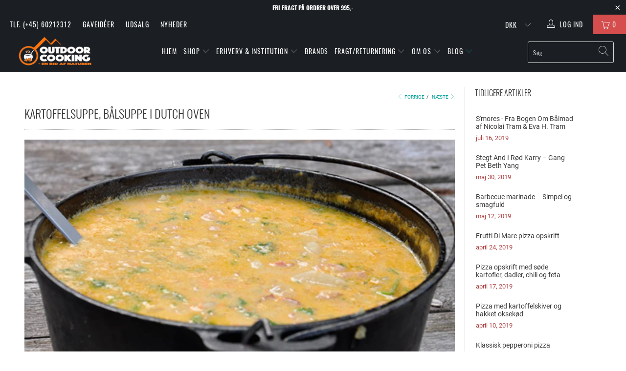

--- FILE ---
content_type: text/html; charset=utf-8
request_url: https://www.outdoorcooking.dk/blogs/opskrifter/kartoffelsuppe-balsuppe-i-dutch-oven
body_size: 27024
content:


 <!DOCTYPE html>
<html lang="da"> <head>
<!-- ROIHunterEasy HeadSnippet start --> <!-- RHEasy Global Site Tag (gtag.js) - Google AdWords: 1018804258 --><script async src="https://www.googletagmanager.com/gtag/js?id=AW-1018804258"></script><script>
  window.dataLayer = window.dataLayer || [];
  function gtag(){dataLayer.push(arguments);}
  gtag('js', new Date());

  gtag('config', 'AW-1018804258');
</script> <script type="text/javascript">
        (function() {

            var remarketingType = 'OTHER';

             // if current page is NOT cart page
            var cartPageActive = false; // unset cart page flag
            

             // if current page is NOT product page
            var productPageActive = false; // unset product page flag
            

            
            var collectionPageActive = false;
            

            
            var mainPageActive = false;
            

            var cartPage = {
                active: cartPageActive, // flag true/false
                // if facebookEventParams is undefined set facebookEventParams = null
                facebookEventParams: typeof facebookEventParams !== 'undefined' ? facebookEventParams : null,
                googleTagParams: typeof googleTagParams !== 'undefined' ? googleTagParams : null
            };

            var productPage = {
                active: productPageActive, // flag true/false
                facebookEventParams: typeof facebookEventParams !== 'undefined' ? facebookEventParams : null,
                googleTagParams: typeof googleTagParams !== 'undefined' ? googleTagParams : null
            };

            var collectionPage = {
                active: collectionPageActive, // flag true/false
                facebookEventParams: null,
                googleTagParams: typeof googleTagParams !== 'undefined' ? googleTagParams : null
            };

            var mainPage = {
                active: mainPageActive,
                facebookEventParams: null,
                googleTagParams: typeof googleTagParams !== 'undefined' ? googleTagParams : null
            };

            // here we initialize our global object which contains all necessary information for
            // our all scripts which fired some google or facebook analytic events etc.
            // we should use some unique name to identify this object to avoid names conflict
            // relative to other global objects
            var hash = 'ROIHunterEasy_5a83c915b9f3150f071dd42973557062ac2f30b295a5b6393544410da07ecb27';
            window[hash] = {
                cartPage: cartPage,
                productPage: productPage,
                collectionPage: collectionPage,
                mainPage: mainPage,
                remarketingType: remarketingType
            };

            // begin: initialize our rheasy_fbq object for facebook tracking
            window[hash].rheasy_fbq = function() {
                if (arguments.length === 0) {
                    return;
                }

                var pixelId, trackType, contentObj;     //get parameters:

                if (typeof arguments[0] === 'string') pixelId = arguments[0];       //param string PIXEL ID
                if (typeof arguments[1] === 'string') trackType = arguments[1];     //param string TRACK TYPE (PageView, Purchase)
                if (typeof arguments[2] === 'object') contentObj = arguments[2];    //param object (may be null):
                                                                                    //    {value : subtotal_price,
                                                                                    //     content_type : some_string,
                                                                                    //     currency : shop_curency,
                                                                                    //     contents : [{id, quantity, item_price}, ...] instance of array
                                                                                    //    }

                var argumentsAreValid = typeof pixelId === 'string' && pixelId.replace(/\s+/gi, '') !== '' &&
                    typeof trackType === 'string' && trackType.replace(/\s+/gi, '') !== '';

                if (!argumentsAreValid) {
                    console.error('RH PIXEL - INVALID ARGUMENTS');
                    return;
                }

                var params = [];
                params.push('id=' + encodeURIComponent(pixelId));
                switch (trackType) {
                    case 'PageView':
                    case 'ViewContent':
                    case 'Search':
                    case 'AddToCart':
                    case 'InitiateCheckout':
                    case 'AddPaymentInfo':
                    case 'Lead':
                    case 'CompleteRegistration':
                    case 'Purchase':
                    case 'AddToWishlist':
                        params.push('ev=' + encodeURIComponent(trackType));
                        break;
                    default:
                        console.error('RH PIXEL - BAD TRACKTYPE');
                        return;
                }

                params.push('dl=' + encodeURIComponent(document.location.href));
                if (document.referrer) params.push('rl=' + encodeURIComponent(document.referrer));
                params.push('if=false');
                params.push('ts=' + new Date().getTime());

                /* Custom parameters to string */
                if (typeof contentObj === 'object') {                                               //`contents : [{id, quantity, item_price}, ...]` to string
                    for (var u in contentObj) {
                        if (typeof contentObj[u] === 'object' && contentObj[u] instanceof Array) {  // `[{id, quantity, item_price}, ...]` to string
                            if (contentObj[u].length > 0) {
                                for (var y = 0; y <contentObj[u].length; y++) {
                                    if (typeof contentObj[u][y] === 'object') {                     // `{id, quantity, item_price}` to string
                                        contentObj[u][y] = JSON.stringify(contentObj[u][y]);
                                    }
                                    contentObj[u][y] = (contentObj[u][y] + '')  //JSON to string
                                        .replace(/^\s+|\s+$/gi, '')             //delete white characterts from begin on end of the string
                                        .replace(/\s+/gi, ' ')                  //replace white characters inside string to ' '
                                }
                                params.push('cd[' + u + ']=' + encodeURIComponent(contentObj[u].join(',')   //create JSON array - [param1,param2,param3]
                                    .replace(/^/gi, '[')
                                    .replace(/$/gi, ']')))
                            }
                        } else if (typeof contentObj[u] === 'string') {
                            params.push('cd[' + u + ']=' + encodeURIComponent(contentObj[u]));
                        }
                    }
                }

                var imgId = new Date().getTime();
                var img = document.createElement('img');
                img.id = 'fb_' + imgId, img.src = 'https://www.facebook.com/tr/?' + params.join('&'), img.width = 1, img.height = 1, img.style = 'display:none;';
                document.head.appendChild(img);
                window.setTimeout(function() { var t = document.getElementById('fb_' + imgId);
                    t.parentElement.removeChild(t); }, 1000);

            };
            // end of: initializing rheasy_fbq object
        })();</script><!-- ROIHunterEasy HeadSnippet end -->
<meta name="google-site-verification" content="gPrWkEjk4n0uVyHOleU8jbzzLW_zOJV1cKruQ__3hig" /> <meta charset="utf-8"> <meta http-equiv="cleartype" content="on"> <meta name="robots" content="index,follow"> <!-- Mobile Specific Metas --> <meta name="HandheldFriendly" content="True"> <meta name="MobileOptimized" content="320"> <meta name="viewport" content="width=device-width,initial-scale=1"> <meta name="theme-color" content="#ffffff"> <title>
      Kartoffelsuppe i dutch oven tilberedt over bål</title> <link rel="preconnect dns-prefetch" href="https://fonts.shopifycdn.com" /> <link rel="preconnect dns-prefetch" href="https://cdn.shopify.com" /> <link rel="preconnect dns-prefetch" href="https://v.shopify.com" /> <link rel="preconnect dns-prefetch" href="https://cdn.shopifycloud.com" /> <link rel="preconnect dns-prefetch" href="https://productreviews.shopifycdn.com" /> <link rel="stylesheet" href="https://cdnjs.cloudflare.com/ajax/libs/fancybox/3.5.6/jquery.fancybox.css"> <!-- Stylesheets for Turbo 4.1.2 --> <link href="//www.outdoorcooking.dk/cdn/shop/t/52/assets/styles.scss.css?v=113228307945485885201702544381" rel="stylesheet" type="text/css" media="all" /> <script>
      window.lazySizesConfig = window.lazySizesConfig || {};

      lazySizesConfig.expand = 300;
      lazySizesConfig.loadHidden = false;

      /*! lazysizes - v4.1.4 */
      !function(a,b){var c=b(a,a.document);a.lazySizes=c,"object"==typeof module&&module.exports&&(module.exports=c)}(window,function(a,b){"use strict";if(b.getElementsByClassName){var c,d,e=b.documentElement,f=a.Date,g=a.HTMLPictureElement,h="addEventListener",i="getAttribute",j=a[h],k=a.setTimeout,l=a.requestAnimationFrame||k,m=a.requestIdleCallback,n=/^picture$/i,o=["load","error","lazyincluded","_lazyloaded"],p={},q=Array.prototype.forEach,r=function(a,b){return p[b]||(p[b]=new RegExp("(\\s|^)"+b+"(\\s|$)")),p[b].test(a[i]("class")||"")&&p[b]},s=function(a,b){r(a,b)||a.setAttribute("class",(a[i]("class")||"").trim()+" "+b)},t=function(a,b){var c;(c=r(a,b))&&a.setAttribute("class",(a[i]("class")||"").replace(c," "))},u=function(a,b,c){var d=c?h:"removeEventListener";c&&u(a,b),o.forEach(function(c){a[d](c,b)})},v=function(a,d,e,f,g){var h=b.createEvent("Event");return e||(e={}),e.instance=c,h.initEvent(d,!f,!g),h.detail=e,a.dispatchEvent(h),h},w=function(b,c){var e;!g&&(e=a.picturefill||d.pf)?(c&&c.src&&!b[i]("srcset")&&b.setAttribute("srcset",c.src),e({reevaluate:!0,elements:[b]})):c&&c.src&&(b.src=c.src)},x=function(a,b){return(getComputedStyle(a,null)||{})[b]},y=function(a,b,c){for(c=c||a.offsetWidth;c<d.minSize&&b&&!a._lazysizesWidth;)c=b.offsetWidth,b=b.parentNode;return c},z=function(){var a,c,d=[],e=[],f=d,g=function(){var b=f;for(f=d.length?e:d,a=!0,c=!1;b.length;)b.shift()();a=!1},h=function(d,e){a&&!e?d.apply(this,arguments):(f.push(d),c||(c=!0,(b.hidden?k:l)(g)))};return h._lsFlush=g,h}(),A=function(a,b){return b?function(){z(a)}:function(){var b=this,c=arguments;z(function(){a.apply(b,c)})}},B=function(a){var b,c=0,e=d.throttleDelay,g=d.ricTimeout,h=function(){b=!1,c=f.now(),a()},i=m&&g>49?function(){m(h,{timeout:g}),g!==d.ricTimeout&&(g=d.ricTimeout)}:A(function(){k(h)},!0);return function(a){var d;(a=a===!0)&&(g=33),b||(b=!0,d=e-(f.now()-c),0>d&&(d=0),a||9>d?i():k(i,d))}},C=function(a){var b,c,d=99,e=function(){b=null,a()},g=function(){var a=f.now()-c;d>a?k(g,d-a):(m||e)(e)};return function(){c=f.now(),b||(b=k(g,d))}};!function(){var b,c={lazyClass:"lazyload",loadedClass:"lazyloaded",loadingClass:"lazyloading",preloadClass:"lazypreload",errorClass:"lazyerror",autosizesClass:"lazyautosizes",srcAttr:"data-src",srcsetAttr:"data-srcset",sizesAttr:"data-sizes",minSize:40,customMedia:{},init:!0,expFactor:1.5,hFac:.8,loadMode:2,loadHidden:!0,ricTimeout:0,throttleDelay:125};d=a.lazySizesConfig||a.lazysizesConfig||{};for(b in c)b in d||(d[b]=c[b]);a.lazySizesConfig=d,k(function(){d.init&&F()})}();var D=function(){var g,l,m,o,p,y,D,F,G,H,I,J,K,L,M=/^img$/i,N=/^iframe$/i,O="onscroll"in a&&!/(gle|ing)bot/.test(navigator.userAgent),P=0,Q=0,R=0,S=-1,T=function(a){R--,a&&a.target&&u(a.target,T),(!a||0>R||!a.target)&&(R=0)},U=function(a,c){var d,f=a,g="hidden"==x(b.body,"visibility")||"hidden"!=x(a.parentNode,"visibility")&&"hidden"!=x(a,"visibility");for(F-=c,I+=c,G-=c,H+=c;g&&(f=f.offsetParent)&&f!=b.body&&f!=e;)g=(x(f,"opacity")||1)>0,g&&"visible"!=x(f,"overflow")&&(d=f.getBoundingClientRect(),g=H>d.left&&G<d.right&&I>d.top-1&&F<d.bottom+1);return g},V=function(){var a,f,h,j,k,m,n,p,q,r=c.elements;if((o=d.loadMode)&&8>R&&(a=r.length)){f=0,S++,null==K&&("expand"in d||(d.expand=e.clientHeight>500&&e.clientWidth>500?500:370),J=d.expand,K=J*d.expFactor),K>Q&&1>R&&S>2&&o>2&&!b.hidden?(Q=K,S=0):Q=o>1&&S>1&&6>R?J:P;for(;a>f;f++)if(r[f]&&!r[f]._lazyRace)if(O)if((p=r[f][i]("data-expand"))&&(m=1*p)||(m=Q),q!==m&&(y=innerWidth+m*L,D=innerHeight+m,n=-1*m,q=m),h=r[f].getBoundingClientRect(),(I=h.bottom)>=n&&(F=h.top)<=D&&(H=h.right)>=n*L&&(G=h.left)<=y&&(I||H||G||F)&&(d.loadHidden||"hidden"!=x(r[f],"visibility"))&&(l&&3>R&&!p&&(3>o||4>S)||U(r[f],m))){if(ba(r[f]),k=!0,R>9)break}else!k&&l&&!j&&4>R&&4>S&&o>2&&(g[0]||d.preloadAfterLoad)&&(g[0]||!p&&(I||H||G||F||"auto"!=r[f][i](d.sizesAttr)))&&(j=g[0]||r[f]);else ba(r[f]);j&&!k&&ba(j)}},W=B(V),X=function(a){s(a.target,d.loadedClass),t(a.target,d.loadingClass),u(a.target,Z),v(a.target,"lazyloaded")},Y=A(X),Z=function(a){Y({target:a.target})},$=function(a,b){try{a.contentWindow.location.replace(b)}catch(c){a.src=b}},_=function(a){var b,c=a[i](d.srcsetAttr);(b=d.customMedia[a[i]("data-media")||a[i]("media")])&&a.setAttribute("media",b),c&&a.setAttribute("srcset",c)},aa=A(function(a,b,c,e,f){var g,h,j,l,o,p;(o=v(a,"lazybeforeunveil",b)).defaultPrevented||(e&&(c?s(a,d.autosizesClass):a.setAttribute("sizes",e)),h=a[i](d.srcsetAttr),g=a[i](d.srcAttr),f&&(j=a.parentNode,l=j&&n.test(j.nodeName||"")),p=b.firesLoad||"src"in a&&(h||g||l),o={target:a},p&&(u(a,T,!0),clearTimeout(m),m=k(T,2500),s(a,d.loadingClass),u(a,Z,!0)),l&&q.call(j.getElementsByTagName("source"),_),h?a.setAttribute("srcset",h):g&&!l&&(N.test(a.nodeName)?$(a,g):a.src=g),f&&(h||l)&&w(a,{src:g})),a._lazyRace&&delete a._lazyRace,t(a,d.lazyClass),z(function(){(!p||a.complete&&a.naturalWidth>1)&&(p?T(o):R--,X(o))},!0)}),ba=function(a){var b,c=M.test(a.nodeName),e=c&&(a[i](d.sizesAttr)||a[i]("sizes")),f="auto"==e;(!f&&l||!c||!a[i]("src")&&!a.srcset||a.complete||r(a,d.errorClass)||!r(a,d.lazyClass))&&(b=v(a,"lazyunveilread").detail,f&&E.updateElem(a,!0,a.offsetWidth),a._lazyRace=!0,R++,aa(a,b,f,e,c))},ca=function(){if(!l){if(f.now()-p<999)return void k(ca,999);var a=C(function(){d.loadMode=3,W()});l=!0,d.loadMode=3,W(),j("scroll",function(){3==d.loadMode&&(d.loadMode=2),a()},!0)}};return{_:function(){p=f.now(),c.elements=b.getElementsByClassName(d.lazyClass),g=b.getElementsByClassName(d.lazyClass+" "+d.preloadClass),L=d.hFac,j("scroll",W,!0),j("resize",W,!0),a.MutationObserver?new MutationObserver(W).observe(e,{childList:!0,subtree:!0,attributes:!0}):(e[h]("DOMNodeInserted",W,!0),e[h]("DOMAttrModified",W,!0),setInterval(W,999)),j("hashchange",W,!0),["focus","mouseover","click","load","transitionend","animationend","webkitAnimationEnd"].forEach(function(a){b[h](a,W,!0)}),/d$|^c/.test(b.readyState)?ca():(j("load",ca),b[h]("DOMContentLoaded",W),k(ca,2e4)),c.elements.length?(V(),z._lsFlush()):W()},checkElems:W,unveil:ba}}(),E=function(){var a,c=A(function(a,b,c,d){var e,f,g;if(a._lazysizesWidth=d,d+="px",a.setAttribute("sizes",d),n.test(b.nodeName||""))for(e=b.getElementsByTagName("source"),f=0,g=e.length;g>f;f++)e[f].setAttribute("sizes",d);c.detail.dataAttr||w(a,c.detail)}),e=function(a,b,d){var e,f=a.parentNode;f&&(d=y(a,f,d),e=v(a,"lazybeforesizes",{width:d,dataAttr:!!b}),e.defaultPrevented||(d=e.detail.width,d&&d!==a._lazysizesWidth&&c(a,f,e,d)))},f=function(){var b,c=a.length;if(c)for(b=0;c>b;b++)e(a[b])},g=C(f);return{_:function(){a=b.getElementsByClassName(d.autosizesClass),j("resize",g)},checkElems:g,updateElem:e}}(),F=function(){F.i||(F.i=!0,E._(),D._())};return c={cfg:d,autoSizer:E,loader:D,init:F,uP:w,aC:s,rC:t,hC:r,fire:v,gW:y,rAF:z}}});

      /*! lazysizes - v4.1.4 */
      !function(a,b){var c=function(){b(a.lazySizes),a.removeEventListener("lazyunveilread",c,!0)};b=b.bind(null,a,a.document),"object"==typeof module&&module.exports?b(require("lazysizes")):a.lazySizes?c():a.addEventListener("lazyunveilread",c,!0)}(window,function(a,b,c){"use strict";function d(){this.ratioElems=b.getElementsByClassName("lazyaspectratio"),this._setupEvents(),this.processImages()}if(a.addEventListener){var e,f,g,h=Array.prototype.forEach,i=/^picture$/i,j="data-aspectratio",k="img["+j+"]",l=function(b){return a.matchMedia?(l=function(a){return!a||(matchMedia(a)||{}).matches})(b):a.Modernizr&&Modernizr.mq?!b||Modernizr.mq(b):!b},m=c.aC,n=c.rC,o=c.cfg;d.prototype={_setupEvents:function(){var a=this,c=function(b){b.naturalWidth<36?a.addAspectRatio(b,!0):a.removeAspectRatio(b,!0)},d=function(){a.processImages()};b.addEventListener("load",function(a){a.target.getAttribute&&a.target.getAttribute(j)&&c(a.target)},!0),addEventListener("resize",function(){var b,d=function(){h.call(a.ratioElems,c)};return function(){clearTimeout(b),b=setTimeout(d,99)}}()),b.addEventListener("DOMContentLoaded",d),addEventListener("load",d)},processImages:function(a){var c,d;a||(a=b),c="length"in a&&!a.nodeName?a:a.querySelectorAll(k);for(d=0;d<c.length;d++)c[d].naturalWidth>36?this.removeAspectRatio(c[d]):this.addAspectRatio(c[d])},getSelectedRatio:function(a){var b,c,d,e,f,g=a.parentNode;if(g&&i.test(g.nodeName||""))for(d=g.getElementsByTagName("source"),b=0,c=d.length;c>b;b++)if(e=d[b].getAttribute("data-media")||d[b].getAttribute("media"),o.customMedia[e]&&(e=o.customMedia[e]),l(e)){f=d[b].getAttribute(j);break}return f||a.getAttribute(j)||""},parseRatio:function(){var a=/^\s*([+\d\.]+)(\s*[\/x]\s*([+\d\.]+))?\s*$/,b={};return function(c){var d;return!b[c]&&(d=c.match(a))&&(d[3]?b[c]=d[1]/d[3]:b[c]=1*d[1]),b[c]}}(),addAspectRatio:function(b,c){var d,e=b.offsetWidth,f=b.offsetHeight;return c||m(b,"lazyaspectratio"),36>e&&0>=f?void((e||f&&a.console)&&console.log("Define width or height of image, so we can calculate the other dimension")):(d=this.getSelectedRatio(b),d=this.parseRatio(d),void(d&&(e?b.style.height=e/d+"px":b.style.width=f*d+"px")))},removeAspectRatio:function(a){n(a,"lazyaspectratio"),a.style.height="",a.style.width="",a.removeAttribute(j)}},f=function(){g=a.jQuery||a.Zepto||a.shoestring||a.$,g&&g.fn&&!g.fn.imageRatio&&g.fn.filter&&g.fn.add&&g.fn.find?g.fn.imageRatio=function(){return e.processImages(this.find(k).add(this.filter(k))),this}:g=!1},f(),setTimeout(f),e=new d,a.imageRatio=e,"object"==typeof module&&module.exports?module.exports=e:"function"==typeof define&&define.amd&&define(e)}});

        /*! lazysizes - v4.1.5 */
        !function(a,b){var c=function(){b(a.lazySizes),a.removeEventListener("lazyunveilread",c,!0)};b=b.bind(null,a,a.document),"object"==typeof module&&module.exports?b(require("lazysizes")):a.lazySizes?c():a.addEventListener("lazyunveilread",c,!0)}(window,function(a,b,c){"use strict";if(a.addEventListener){var d=/\s+/g,e=/\s*\|\s+|\s+\|\s*/g,f=/^(.+?)(?:\s+\[\s*(.+?)\s*\])(?:\s+\[\s*(.+?)\s*\])?$/,g=/^\s*\(*\s*type\s*:\s*(.+?)\s*\)*\s*$/,h=/\(|\)|'/,i={contain:1,cover:1},j=function(a){var b=c.gW(a,a.parentNode);return(!a._lazysizesWidth||b>a._lazysizesWidth)&&(a._lazysizesWidth=b),a._lazysizesWidth},k=function(a){var b;return b=(getComputedStyle(a)||{getPropertyValue:function(){}}).getPropertyValue("background-size"),!i[b]&&i[a.style.backgroundSize]&&(b=a.style.backgroundSize),b},l=function(a,b){if(b){var c=b.match(g);c&&c[1]?a.setAttribute("type",c[1]):a.setAttribute("media",lazySizesConfig.customMedia[b]||b)}},m=function(a,c,g){var h=b.createElement("picture"),i=c.getAttribute(lazySizesConfig.sizesAttr),j=c.getAttribute("data-ratio"),k=c.getAttribute("data-optimumx");c._lazybgset&&c._lazybgset.parentNode==c&&c.removeChild(c._lazybgset),Object.defineProperty(g,"_lazybgset",{value:c,writable:!0}),Object.defineProperty(c,"_lazybgset",{value:h,writable:!0}),a=a.replace(d," ").split(e),h.style.display="none",g.className=lazySizesConfig.lazyClass,1!=a.length||i||(i="auto"),a.forEach(function(a){var c,d=b.createElement("source");i&&"auto"!=i&&d.setAttribute("sizes",i),(c=a.match(f))?(d.setAttribute(lazySizesConfig.srcsetAttr,c[1]),l(d,c[2]),l(d,c[3])):d.setAttribute(lazySizesConfig.srcsetAttr,a),h.appendChild(d)}),i&&(g.setAttribute(lazySizesConfig.sizesAttr,i),c.removeAttribute(lazySizesConfig.sizesAttr),c.removeAttribute("sizes")),k&&g.setAttribute("data-optimumx",k),j&&g.setAttribute("data-ratio",j),h.appendChild(g),c.appendChild(h)},n=function(a){if(a.target._lazybgset){var b=a.target,d=b._lazybgset,e=b.currentSrc||b.src;if(e){var f=c.fire(d,"bgsetproxy",{src:e,useSrc:h.test(e)?JSON.stringify(e):e});f.defaultPrevented||(d.style.backgroundImage="url("+f.detail.useSrc+")")}b._lazybgsetLoading&&(c.fire(d,"_lazyloaded",{},!1,!0),delete b._lazybgsetLoading)}};addEventListener("lazybeforeunveil",function(a){var d,e,f;!a.defaultPrevented&&(d=a.target.getAttribute("data-bgset"))&&(f=a.target,e=b.createElement("img"),e.alt="",e._lazybgsetLoading=!0,a.detail.firesLoad=!0,m(d,f,e),setTimeout(function(){c.loader.unveil(e),c.rAF(function(){c.fire(e,"_lazyloaded",{},!0,!0),e.complete&&n({target:e})})}))}),b.addEventListener("load",n,!0),a.addEventListener("lazybeforesizes",function(a){if(a.detail.instance==c&&a.target._lazybgset&&a.detail.dataAttr){var b=a.target._lazybgset,d=k(b);i[d]&&(a.target._lazysizesParentFit=d,c.rAF(function(){a.target.setAttribute("data-parent-fit",d),a.target._lazysizesParentFit&&delete a.target._lazysizesParentFit}))}},!0),b.documentElement.addEventListener("lazybeforesizes",function(a){!a.defaultPrevented&&a.target._lazybgset&&a.detail.instance==c&&(a.detail.width=j(a.target._lazybgset))})}});</script> <meta name="description" content="Bål kartoffelsuppe i dutch oven af Outdoorcooking.dk - På de halvgrå vinterdage med regnbyger, kan det være lækkert med en skål suppe at varme sig på." /> <link rel="shortcut icon" type="image/x-icon" href="//www.outdoorcooking.dk/cdn/shop/files/Outdoor-favicon_0675fc13-1693-469b-8be9-ff20e030b6a5_180x180.png?v=1613688182"> <link rel="apple-touch-icon" href="//www.outdoorcooking.dk/cdn/shop/files/Outdoor-favicon_0675fc13-1693-469b-8be9-ff20e030b6a5_180x180.png?v=1613688182"/> <link rel="apple-touch-icon" sizes="57x57" href="//www.outdoorcooking.dk/cdn/shop/files/Outdoor-favicon_0675fc13-1693-469b-8be9-ff20e030b6a5_57x57.png?v=1613688182"/> <link rel="apple-touch-icon" sizes="60x60" href="//www.outdoorcooking.dk/cdn/shop/files/Outdoor-favicon_0675fc13-1693-469b-8be9-ff20e030b6a5_60x60.png?v=1613688182"/> <link rel="apple-touch-icon" sizes="72x72" href="//www.outdoorcooking.dk/cdn/shop/files/Outdoor-favicon_0675fc13-1693-469b-8be9-ff20e030b6a5_72x72.png?v=1613688182"/> <link rel="apple-touch-icon" sizes="76x76" href="//www.outdoorcooking.dk/cdn/shop/files/Outdoor-favicon_0675fc13-1693-469b-8be9-ff20e030b6a5_76x76.png?v=1613688182"/> <link rel="apple-touch-icon" sizes="114x114" href="//www.outdoorcooking.dk/cdn/shop/files/Outdoor-favicon_0675fc13-1693-469b-8be9-ff20e030b6a5_114x114.png?v=1613688182"/> <link rel="apple-touch-icon" sizes="180x180" href="//www.outdoorcooking.dk/cdn/shop/files/Outdoor-favicon_0675fc13-1693-469b-8be9-ff20e030b6a5_180x180.png?v=1613688182"/> <link rel="apple-touch-icon" sizes="228x228" href="//www.outdoorcooking.dk/cdn/shop/files/Outdoor-favicon_0675fc13-1693-469b-8be9-ff20e030b6a5_228x228.png?v=1613688182"/> <link rel="canonical" href="https://www.outdoorcooking.dk/blogs/opskrifter/kartoffelsuppe-balsuppe-i-dutch-oven" /> <script>window.performance && window.performance.mark && window.performance.mark('shopify.content_for_header.start');</script><meta id="shopify-digital-wallet" name="shopify-digital-wallet" content="/17586709/digital_wallets/dialog">
<link rel="alternate" type="application/atom+xml" title="Feed" href="http://feedproxy.google.com/bålmad" />
<script async="async" src="/checkouts/internal/preloads.js?locale=da-DK"></script>
<script id="shopify-features" type="application/json">{"accessToken":"44d2600c7f0bf9b238fce87b8fa18606","betas":["rich-media-storefront-analytics"],"domain":"www.outdoorcooking.dk","predictiveSearch":true,"shopId":17586709,"locale":"da"}</script>
<script>var Shopify = Shopify || {};
Shopify.shop = "outdoorcook.myshopify.com";
Shopify.locale = "da";
Shopify.currency = {"active":"DKK","rate":"1.0"};
Shopify.country = "DK";
Shopify.theme = {"name":"ShopHelten - Fjern e-mærket + Viabill","id":156308963652,"schema_name":"Turbo","schema_version":"4.1.2","theme_store_id":null,"role":"main"};
Shopify.theme.handle = "null";
Shopify.theme.style = {"id":null,"handle":null};
Shopify.cdnHost = "www.outdoorcooking.dk/cdn";
Shopify.routes = Shopify.routes || {};
Shopify.routes.root = "/";</script>
<script type="module">!function(o){(o.Shopify=o.Shopify||{}).modules=!0}(window);</script>
<script>!function(o){function n(){var o=[];function n(){o.push(Array.prototype.slice.apply(arguments))}return n.q=o,n}var t=o.Shopify=o.Shopify||{};t.loadFeatures=n(),t.autoloadFeatures=n()}(window);</script>
<script id="shop-js-analytics" type="application/json">{"pageType":"article"}</script>
<script defer="defer" async type="module" src="//www.outdoorcooking.dk/cdn/shopifycloud/shop-js/modules/v2/client.init-shop-cart-sync_BWUFHQxD.da.esm.js"></script>
<script defer="defer" async type="module" src="//www.outdoorcooking.dk/cdn/shopifycloud/shop-js/modules/v2/chunk.common_CxPaeDJ-.esm.js"></script>
<script defer="defer" async type="module" src="//www.outdoorcooking.dk/cdn/shopifycloud/shop-js/modules/v2/chunk.modal_DY3Xiats.esm.js"></script>
<script type="module">
  await import("//www.outdoorcooking.dk/cdn/shopifycloud/shop-js/modules/v2/client.init-shop-cart-sync_BWUFHQxD.da.esm.js");
await import("//www.outdoorcooking.dk/cdn/shopifycloud/shop-js/modules/v2/chunk.common_CxPaeDJ-.esm.js");
await import("//www.outdoorcooking.dk/cdn/shopifycloud/shop-js/modules/v2/chunk.modal_DY3Xiats.esm.js");

  window.Shopify.SignInWithShop?.initShopCartSync?.({"fedCMEnabled":true,"windoidEnabled":true});

</script>
<script>(function() {
  var isLoaded = false;
  function asyncLoad() {
    if (isLoaded) return;
    isLoaded = true;
    var urls = ["https:\/\/accessories.w3apps.co\/js\/accessories.js?shop=outdoorcook.myshopify.com","\/\/s3.amazonaws.com\/booster-eu-cookie\/outdoorcook.myshopify.com\/booster_eu_cookie.js?shop=outdoorcook.myshopify.com","https:\/\/chimpstatic.com\/mcjs-connected\/js\/users\/c2dae0ef2fadc04fbd54acb05\/cfa92bf0932cd5d1b265ec6ae.js?shop=outdoorcook.myshopify.com","https:\/\/aivalabs.com\/cta\/?identity=qr4QKKQAj2snefJ1VGzLieSG67tNszYnjsq5ziGRNh18r7\/rVpSQO\u0026shop=outdoorcook.myshopify.com","\/\/livesearch.okasconcepts.com\/js\/livesearch.init.min.js?v=2\u0026shop=outdoorcook.myshopify.com","\/\/cdn.shopify.com\/proxy\/84aa375143f42b68f98720b72307c6adc4dd36faa5bacff8d9d1ce7f74ee8a0d\/storage.googleapis.com\/adnabu-shopify\/online-store\/79d9fcf38e33471d8d4dc5891706639846.min.js?shop=outdoorcook.myshopify.com\u0026sp-cache-control=cHVibGljLCBtYXgtYWdlPTkwMA"];
    for (var i = 0; i <urls.length; i++) {
      var s = document.createElement('script');
      s.type = 'text/javascript';
      s.async = true;
      s.src = urls[i];
      var x = document.getElementsByTagName('script')[0];
      x.parentNode.insertBefore(s, x);
    }
  };
  if(window.attachEvent) {
    window.attachEvent('onload', asyncLoad);
  } else {
    window.addEventListener('load', asyncLoad, false);
  }
})();</script>
<script id="__st">var __st={"a":17586709,"offset":3600,"reqid":"9f874533-e963-4d82-ab96-87f98f0e7ff7-1769773309","pageurl":"www.outdoorcooking.dk\/blogs\/opskrifter\/kartoffelsuppe-balsuppe-i-dutch-oven","s":"articles-32968147047","u":"29090f1e6c1b","p":"article","rtyp":"article","rid":32968147047};</script>
<script>window.ShopifyPaypalV4VisibilityTracking = true;</script>
<script id="captcha-bootstrap">!function(){'use strict';const t='contact',e='account',n='new_comment',o=[[t,t],['blogs',n],['comments',n],[t,'customer']],c=[[e,'customer_login'],[e,'guest_login'],[e,'recover_customer_password'],[e,'create_customer']],r=t=>t.map((([t,e])=>`form[action*='/${t}']:not([data-nocaptcha='true']) input[name='form_type'][value='${e}']`)).join(','),a=t=>()=>t?[...document.querySelectorAll(t)].map((t=>t.form)):[];function s(){const t=[...o],e=r(t);return a(e)}const i='password',u='form_key',d=['recaptcha-v3-token','g-recaptcha-response','h-captcha-response',i],f=()=>{try{return window.sessionStorage}catch{return}},m='__shopify_v',_=t=>t.elements[u];function p(t,e,n=!1){try{const o=window.sessionStorage,c=JSON.parse(o.getItem(e)),{data:r}=function(t){const{data:e,action:n}=t;return t[m]||n?{data:e,action:n}:{data:t,action:n}}(c);for(const[e,n]of Object.entries(r))t.elements[e]&&(t.elements[e].value=n);n&&o.removeItem(e)}catch(o){console.error('form repopulation failed',{error:o})}}const l='form_type',E='cptcha';function T(t){t.dataset[E]=!0}const w=window,h=w.document,L='Shopify',v='ce_forms',y='captcha';let A=!1;((t,e)=>{const n=(g='f06e6c50-85a8-45c8-87d0-21a2b65856fe',I='https://cdn.shopify.com/shopifycloud/storefront-forms-hcaptcha/ce_storefront_forms_captcha_hcaptcha.v1.5.2.iife.js',D={infoText:'Beskyttet af hCaptcha',privacyText:'Beskyttelse af persondata',termsText:'Vilkår'},(t,e,n)=>{const o=w[L][v],c=o.bindForm;if(c)return c(t,g,e,D).then(n);var r;o.q.push([[t,g,e,D],n]),r=I,A||(h.body.append(Object.assign(h.createElement('script'),{id:'captcha-provider',async:!0,src:r})),A=!0)});var g,I,D;w[L]=w[L]||{},w[L][v]=w[L][v]||{},w[L][v].q=[],w[L][y]=w[L][y]||{},w[L][y].protect=function(t,e){n(t,void 0,e),T(t)},Object.freeze(w[L][y]),function(t,e,n,w,h,L){const[v,y,A,g]=function(t,e,n){const i=e?o:[],u=t?c:[],d=[...i,...u],f=r(d),m=r(i),_=r(d.filter((([t,e])=>n.includes(e))));return[a(f),a(m),a(_),s()]}(w,h,L),I=t=>{const e=t.target;return e instanceof HTMLFormElement?e:e&&e.form},D=t=>v().includes(t);t.addEventListener('submit',(t=>{const e=I(t);if(!e)return;const n=D(e)&&!e.dataset.hcaptchaBound&&!e.dataset.recaptchaBound,o=_(e),c=g().includes(e)&&(!o||!o.value);(n||c)&&t.preventDefault(),c&&!n&&(function(t){try{if(!f())return;!function(t){const e=f();if(!e)return;const n=_(t);if(!n)return;const o=n.value;o&&e.removeItem(o)}(t);const e=Array.from(Array(32),(()=>Math.random().toString(36)[2])).join('');!function(t,e){_(t)||t.append(Object.assign(document.createElement('input'),{type:'hidden',name:u})),t.elements[u].value=e}(t,e),function(t,e){const n=f();if(!n)return;const o=[...t.querySelectorAll(`input[type='${i}']`)].map((({name:t})=>t)),c=[...d,...o],r={};for(const[a,s]of new FormData(t).entries())c.includes(a)||(r[a]=s);n.setItem(e,JSON.stringify({[m]:1,action:t.action,data:r}))}(t,e)}catch(e){console.error('failed to persist form',e)}}(e),e.submit())}));const S=(t,e)=>{t&&!t.dataset[E]&&(n(t,e.some((e=>e===t))),T(t))};for(const o of['focusin','change'])t.addEventListener(o,(t=>{const e=I(t);D(e)&&S(e,y())}));const B=e.get('form_key'),M=e.get(l),P=B&&M;t.addEventListener('DOMContentLoaded',(()=>{const t=y();if(P)for(const e of t)e.elements[l].value===M&&p(e,B);[...new Set([...A(),...v().filter((t=>'true'===t.dataset.shopifyCaptcha))])].forEach((e=>S(e,t)))}))}(h,new URLSearchParams(w.location.search),n,t,e,['guest_login'])})(!0,!0)}();</script>
<script integrity="sha256-4kQ18oKyAcykRKYeNunJcIwy7WH5gtpwJnB7kiuLZ1E=" data-source-attribution="shopify.loadfeatures" defer="defer" src="//www.outdoorcooking.dk/cdn/shopifycloud/storefront/assets/storefront/load_feature-a0a9edcb.js" crossorigin="anonymous"></script>
<script data-source-attribution="shopify.dynamic_checkout.dynamic.init">var Shopify=Shopify||{};Shopify.PaymentButton=Shopify.PaymentButton||{isStorefrontPortableWallets:!0,init:function(){window.Shopify.PaymentButton.init=function(){};var t=document.createElement("script");t.src="https://www.outdoorcooking.dk/cdn/shopifycloud/portable-wallets/latest/portable-wallets.da.js",t.type="module",document.head.appendChild(t)}};
</script>
<script data-source-attribution="shopify.dynamic_checkout.buyer_consent">
  function portableWalletsHideBuyerConsent(e){var t=document.getElementById("shopify-buyer-consent"),n=document.getElementById("shopify-subscription-policy-button");t&&n&&(t.classList.add("hidden"),t.setAttribute("aria-hidden","true"),n.removeEventListener("click",e))}function portableWalletsShowBuyerConsent(e){var t=document.getElementById("shopify-buyer-consent"),n=document.getElementById("shopify-subscription-policy-button");t&&n&&(t.classList.remove("hidden"),t.removeAttribute("aria-hidden"),n.addEventListener("click",e))}window.Shopify?.PaymentButton&&(window.Shopify.PaymentButton.hideBuyerConsent=portableWalletsHideBuyerConsent,window.Shopify.PaymentButton.showBuyerConsent=portableWalletsShowBuyerConsent);
</script>
<script data-source-attribution="shopify.dynamic_checkout.cart.bootstrap">document.addEventListener("DOMContentLoaded",(function(){function t(){return document.querySelector("shopify-accelerated-checkout-cart, shopify-accelerated-checkout")}if(t())Shopify.PaymentButton.init();else{new MutationObserver((function(e,n){t()&&(Shopify.PaymentButton.init(),n.disconnect())})).observe(document.body,{childList:!0,subtree:!0})}}));
</script>

<script>window.performance && window.performance.mark && window.performance.mark('shopify.content_for_header.end');</script>

    

<meta name="author" content="Outdoor Cooking">
<meta property="og:url" content="https://www.outdoorcooking.dk/blogs/opskrifter/kartoffelsuppe-balsuppe-i-dutch-oven">
<meta property="og:site_name" content="Outdoor Cooking"> <meta property="og:type" content="article"> <meta property="og:title" content="Kartoffelsuppe, bålsuppe i dutch oven"> <meta property="og:image" content="https://www.outdoorcooking.dk/cdn/shop/articles/Kartoffelsuppe-Blogskabelon_600x.jpg?v=1550440059"> <meta property="og:image:secure_url" content="https://www.outdoorcooking.dk/cdn/shop/articles/Kartoffelsuppe-Blogskabelon_600x.jpg?v=1550440059"> <meta property="og:description" content="Bål kartoffelsuppe i dutch oven af Outdoorcooking.dk - På de halvgrå vinterdage med regnbyger, kan det være lækkert med en skål suppe at varme sig på.">




<meta name="twitter:card" content="summary"> <meta name="twitter:title" content="Kartoffelsuppe, bålsuppe i dutch oven"> <meta name="twitter:description" content="Kartoffelsuppe – Let hverdagsmad over bål Kartoffelsuppe, bålsuppe i dutch oven af Outdoorcooking.dk - 17. februar 2019 Forberedelsestid: 15 minutterTilberedningstid: 45 minutter Til: 4 personer Petromax Dutch Oven FT3 Petromax Dutch Oven FT12 Sådan laver du kartoffelsuppe i dutch oven Ingredienser: 1 Zittauerløg 500g Kartofler i små tern 2 Porrer i ringe - den hvide del 0.75 l Grøntsagsbouillon 1 dl Piskefløde 38% 1 tsk sennep Salt og pepper efter smag Bacon- porredrys Ingredienser: 200g bacon 1 Grofthakket porrer - den grønne del På de halvgrå vinterdage med regnbyger, kan det være lækkert med en skål suppe at varme sig på. Her får du en nem opskrift på kartoffelsuppe. Fremgangsmåde: Svits bacon i bunden af en gryde. Når baconen er færdig, skal den køle af på en tallerken gerne på et stykke fedtsugende papir. I fedtet fra baconen svitses løgene og kartoflerne let, til de er"> <meta property="twitter:image" content="http://www.outdoorcooking.dk/cdn/shop/articles/Kartoffelsuppe-Blogskabelon_600x.jpg?v=1550440059">
  

    
    

 
<!-- "snippets/pagefly-header.liquid" was not rendered, the associated app was uninstalled --> <!-- "snippets/weglot_hreftags.liquid" was not rendered, the associated app was uninstalled -->
<!-- "snippets/weglot_switcher.liquid" was not rendered, the associated app was uninstalled --> <meta name="google-site-verification" content="TvTNA7iEq8kEkNzaM2_xHq3lDhstL17dGTygIULbDoA" /><!-- BEGIN app block: shopify://apps/simprosys-google-shopping-feed/blocks/core_settings_block/1f0b859e-9fa6-4007-97e8-4513aff5ff3b --><!-- BEGIN: GSF App Core Tags & Scripts by Simprosys Google Shopping Feed -->









<!-- END: GSF App Core Tags & Scripts by Simprosys Google Shopping Feed -->
<!-- END app block --><link href="https://monorail-edge.shopifysvc.com" rel="dns-prefetch">
<script>(function(){if ("sendBeacon" in navigator && "performance" in window) {try {var session_token_from_headers = performance.getEntriesByType('navigation')[0].serverTiming.find(x => x.name == '_s').description;} catch {var session_token_from_headers = undefined;}var session_cookie_matches = document.cookie.match(/_shopify_s=([^;]*)/);var session_token_from_cookie = session_cookie_matches && session_cookie_matches.length === 2 ? session_cookie_matches[1] : "";var session_token = session_token_from_headers || session_token_from_cookie || "";function handle_abandonment_event(e) {var entries = performance.getEntries().filter(function(entry) {return /monorail-edge.shopifysvc.com/.test(entry.name);});if (!window.abandonment_tracked && entries.length === 0) {window.abandonment_tracked = true;var currentMs = Date.now();var navigation_start = performance.timing.navigationStart;var payload = {shop_id: 17586709,url: window.location.href,navigation_start,duration: currentMs - navigation_start,session_token,page_type: "article"};window.navigator.sendBeacon("https://monorail-edge.shopifysvc.com/v1/produce", JSON.stringify({schema_id: "online_store_buyer_site_abandonment/1.1",payload: payload,metadata: {event_created_at_ms: currentMs,event_sent_at_ms: currentMs}}));}}window.addEventListener('pagehide', handle_abandonment_event);}}());</script>
<script id="web-pixels-manager-setup">(function e(e,d,r,n,o){if(void 0===o&&(o={}),!Boolean(null===(a=null===(i=window.Shopify)||void 0===i?void 0:i.analytics)||void 0===a?void 0:a.replayQueue)){var i,a;window.Shopify=window.Shopify||{};var t=window.Shopify;t.analytics=t.analytics||{};var s=t.analytics;s.replayQueue=[],s.publish=function(e,d,r){return s.replayQueue.push([e,d,r]),!0};try{self.performance.mark("wpm:start")}catch(e){}var l=function(){var e={modern:/Edge?\/(1{2}[4-9]|1[2-9]\d|[2-9]\d{2}|\d{4,})\.\d+(\.\d+|)|Firefox\/(1{2}[4-9]|1[2-9]\d|[2-9]\d{2}|\d{4,})\.\d+(\.\d+|)|Chrom(ium|e)\/(9{2}|\d{3,})\.\d+(\.\d+|)|(Maci|X1{2}).+ Version\/(15\.\d+|(1[6-9]|[2-9]\d|\d{3,})\.\d+)([,.]\d+|)( \(\w+\)|)( Mobile\/\w+|) Safari\/|Chrome.+OPR\/(9{2}|\d{3,})\.\d+\.\d+|(CPU[ +]OS|iPhone[ +]OS|CPU[ +]iPhone|CPU IPhone OS|CPU iPad OS)[ +]+(15[._]\d+|(1[6-9]|[2-9]\d|\d{3,})[._]\d+)([._]\d+|)|Android:?[ /-](13[3-9]|1[4-9]\d|[2-9]\d{2}|\d{4,})(\.\d+|)(\.\d+|)|Android.+Firefox\/(13[5-9]|1[4-9]\d|[2-9]\d{2}|\d{4,})\.\d+(\.\d+|)|Android.+Chrom(ium|e)\/(13[3-9]|1[4-9]\d|[2-9]\d{2}|\d{4,})\.\d+(\.\d+|)|SamsungBrowser\/([2-9]\d|\d{3,})\.\d+/,legacy:/Edge?\/(1[6-9]|[2-9]\d|\d{3,})\.\d+(\.\d+|)|Firefox\/(5[4-9]|[6-9]\d|\d{3,})\.\d+(\.\d+|)|Chrom(ium|e)\/(5[1-9]|[6-9]\d|\d{3,})\.\d+(\.\d+|)([\d.]+$|.*Safari\/(?![\d.]+ Edge\/[\d.]+$))|(Maci|X1{2}).+ Version\/(10\.\d+|(1[1-9]|[2-9]\d|\d{3,})\.\d+)([,.]\d+|)( \(\w+\)|)( Mobile\/\w+|) Safari\/|Chrome.+OPR\/(3[89]|[4-9]\d|\d{3,})\.\d+\.\d+|(CPU[ +]OS|iPhone[ +]OS|CPU[ +]iPhone|CPU IPhone OS|CPU iPad OS)[ +]+(10[._]\d+|(1[1-9]|[2-9]\d|\d{3,})[._]\d+)([._]\d+|)|Android:?[ /-](13[3-9]|1[4-9]\d|[2-9]\d{2}|\d{4,})(\.\d+|)(\.\d+|)|Mobile Safari.+OPR\/([89]\d|\d{3,})\.\d+\.\d+|Android.+Firefox\/(13[5-9]|1[4-9]\d|[2-9]\d{2}|\d{4,})\.\d+(\.\d+|)|Android.+Chrom(ium|e)\/(13[3-9]|1[4-9]\d|[2-9]\d{2}|\d{4,})\.\d+(\.\d+|)|Android.+(UC? ?Browser|UCWEB|U3)[ /]?(15\.([5-9]|\d{2,})|(1[6-9]|[2-9]\d|\d{3,})\.\d+)\.\d+|SamsungBrowser\/(5\.\d+|([6-9]|\d{2,})\.\d+)|Android.+MQ{2}Browser\/(14(\.(9|\d{2,})|)|(1[5-9]|[2-9]\d|\d{3,})(\.\d+|))(\.\d+|)|K[Aa][Ii]OS\/(3\.\d+|([4-9]|\d{2,})\.\d+)(\.\d+|)/},d=e.modern,r=e.legacy,n=navigator.userAgent;return n.match(d)?"modern":n.match(r)?"legacy":"unknown"}(),u="modern"===l?"modern":"legacy",c=(null!=n?n:{modern:"",legacy:""})[u],f=function(e){return[e.baseUrl,"/wpm","/b",e.hashVersion,"modern"===e.buildTarget?"m":"l",".js"].join("")}({baseUrl:d,hashVersion:r,buildTarget:u}),m=function(e){var d=e.version,r=e.bundleTarget,n=e.surface,o=e.pageUrl,i=e.monorailEndpoint;return{emit:function(e){var a=e.status,t=e.errorMsg,s=(new Date).getTime(),l=JSON.stringify({metadata:{event_sent_at_ms:s},events:[{schema_id:"web_pixels_manager_load/3.1",payload:{version:d,bundle_target:r,page_url:o,status:a,surface:n,error_msg:t},metadata:{event_created_at_ms:s}}]});if(!i)return console&&console.warn&&console.warn("[Web Pixels Manager] No Monorail endpoint provided, skipping logging."),!1;try{return self.navigator.sendBeacon.bind(self.navigator)(i,l)}catch(e){}var u=new XMLHttpRequest;try{return u.open("POST",i,!0),u.setRequestHeader("Content-Type","text/plain"),u.send(l),!0}catch(e){return console&&console.warn&&console.warn("[Web Pixels Manager] Got an unhandled error while logging to Monorail."),!1}}}}({version:r,bundleTarget:l,surface:e.surface,pageUrl:self.location.href,monorailEndpoint:e.monorailEndpoint});try{o.browserTarget=l,function(e){var d=e.src,r=e.async,n=void 0===r||r,o=e.onload,i=e.onerror,a=e.sri,t=e.scriptDataAttributes,s=void 0===t?{}:t,l=document.createElement("script"),u=document.querySelector("head"),c=document.querySelector("body");if(l.async=n,l.src=d,a&&(l.integrity=a,l.crossOrigin="anonymous"),s)for(var f in s)if(Object.prototype.hasOwnProperty.call(s,f))try{l.dataset[f]=s[f]}catch(e){}if(o&&l.addEventListener("load",o),i&&l.addEventListener("error",i),u)u.appendChild(l);else{if(!c)throw new Error("Did not find a head or body element to append the script");c.appendChild(l)}}({src:f,async:!0,onload:function(){if(!function(){var e,d;return Boolean(null===(d=null===(e=window.Shopify)||void 0===e?void 0:e.analytics)||void 0===d?void 0:d.initialized)}()){var d=window.webPixelsManager.init(e)||void 0;if(d){var r=window.Shopify.analytics;r.replayQueue.forEach((function(e){var r=e[0],n=e[1],o=e[2];d.publishCustomEvent(r,n,o)})),r.replayQueue=[],r.publish=d.publishCustomEvent,r.visitor=d.visitor,r.initialized=!0}}},onerror:function(){return m.emit({status:"failed",errorMsg:"".concat(f," has failed to load")})},sri:function(e){var d=/^sha384-[A-Za-z0-9+/=]+$/;return"string"==typeof e&&d.test(e)}(c)?c:"",scriptDataAttributes:o}),m.emit({status:"loading"})}catch(e){m.emit({status:"failed",errorMsg:(null==e?void 0:e.message)||"Unknown error"})}}})({shopId: 17586709,storefrontBaseUrl: "https://www.outdoorcooking.dk",extensionsBaseUrl: "https://extensions.shopifycdn.com/cdn/shopifycloud/web-pixels-manager",monorailEndpoint: "https://monorail-edge.shopifysvc.com/unstable/produce_batch",surface: "storefront-renderer",enabledBetaFlags: ["2dca8a86"],webPixelsConfigList: [{"id":"2547286340","configuration":"{\"account_ID\":\"22809\",\"google_analytics_tracking_tag\":\"1\",\"measurement_id\":\"2\",\"api_secret\":\"3\",\"shop_settings\":\"{\\\"custom_pixel_script\\\":\\\"https:\\\\\\\/\\\\\\\/storage.googleapis.com\\\\\\\/gsf-scripts\\\\\\\/custom-pixels\\\\\\\/outdoorcook.js\\\"}\"}","eventPayloadVersion":"v1","runtimeContext":"LAX","scriptVersion":"c6b888297782ed4a1cba19cda43d6625","type":"APP","apiClientId":1558137,"privacyPurposes":[],"dataSharingAdjustments":{"protectedCustomerApprovalScopes":["read_customer_address","read_customer_email","read_customer_name","read_customer_personal_data","read_customer_phone"]}},{"id":"172065092","eventPayloadVersion":"v1","runtimeContext":"LAX","scriptVersion":"1","type":"CUSTOM","privacyPurposes":["ANALYTICS"],"name":"Google Analytics tag (migrated)"},{"id":"225182020","eventPayloadVersion":"1","runtimeContext":"LAX","scriptVersion":"1","type":"CUSTOM","privacyPurposes":["SALE_OF_DATA"],"name":"Simprosys Custom Pixel - NM"},{"id":"shopify-app-pixel","configuration":"{}","eventPayloadVersion":"v1","runtimeContext":"STRICT","scriptVersion":"0450","apiClientId":"shopify-pixel","type":"APP","privacyPurposes":["ANALYTICS","MARKETING"]},{"id":"shopify-custom-pixel","eventPayloadVersion":"v1","runtimeContext":"LAX","scriptVersion":"0450","apiClientId":"shopify-pixel","type":"CUSTOM","privacyPurposes":["ANALYTICS","MARKETING"]}],isMerchantRequest: false,initData: {"shop":{"name":"Outdoor Cooking","paymentSettings":{"currencyCode":"DKK"},"myshopifyDomain":"outdoorcook.myshopify.com","countryCode":"DK","storefrontUrl":"https:\/\/www.outdoorcooking.dk"},"customer":null,"cart":null,"checkout":null,"productVariants":[],"purchasingCompany":null},},"https://www.outdoorcooking.dk/cdn","1d2a099fw23dfb22ep557258f5m7a2edbae",{"modern":"","legacy":""},{"shopId":"17586709","storefrontBaseUrl":"https:\/\/www.outdoorcooking.dk","extensionBaseUrl":"https:\/\/extensions.shopifycdn.com\/cdn\/shopifycloud\/web-pixels-manager","surface":"storefront-renderer","enabledBetaFlags":"[\"2dca8a86\"]","isMerchantRequest":"false","hashVersion":"1d2a099fw23dfb22ep557258f5m7a2edbae","publish":"custom","events":"[[\"page_viewed\",{}]]"});</script><script>
  window.ShopifyAnalytics = window.ShopifyAnalytics || {};
  window.ShopifyAnalytics.meta = window.ShopifyAnalytics.meta || {};
  window.ShopifyAnalytics.meta.currency = 'DKK';
  var meta = {"page":{"pageType":"article","resourceType":"article","resourceId":32968147047,"requestId":"9f874533-e963-4d82-ab96-87f98f0e7ff7-1769773309"}};
  for (var attr in meta) {
    window.ShopifyAnalytics.meta[attr] = meta[attr];
  }
</script>
<script class="analytics">
  (function () {
    var customDocumentWrite = function(content) {
      var jquery = null;

      if (window.jQuery) {
        jquery = window.jQuery;
      } else if (window.Checkout && window.Checkout.$) {
        jquery = window.Checkout.$;
      }

      if (jquery) {
        jquery('body').append(content);
      }
    };

    var hasLoggedConversion = function(token) {
      if (token) {
        return document.cookie.indexOf('loggedConversion=' + token) !== -1;
      }
      return false;
    }

    var setCookieIfConversion = function(token) {
      if (token) {
        var twoMonthsFromNow = new Date(Date.now());
        twoMonthsFromNow.setMonth(twoMonthsFromNow.getMonth() + 2);

        document.cookie = 'loggedConversion=' + token + '; expires=' + twoMonthsFromNow;
      }
    }

    var trekkie = window.ShopifyAnalytics.lib = window.trekkie = window.trekkie || [];
    if (trekkie.integrations) {
      return;
    }
    trekkie.methods = [
      'identify',
      'page',
      'ready',
      'track',
      'trackForm',
      'trackLink'
    ];
    trekkie.factory = function(method) {
      return function() {
        var args = Array.prototype.slice.call(arguments);
        args.unshift(method);
        trekkie.push(args);
        return trekkie;
      };
    };
    for (var i = 0; i < trekkie.methods.length; i++) {
      var key = trekkie.methods[i];
      trekkie[key] = trekkie.factory(key);
    }
    trekkie.load = function(config) {
      trekkie.config = config || {};
      trekkie.config.initialDocumentCookie = document.cookie;
      var first = document.getElementsByTagName('script')[0];
      var script = document.createElement('script');
      script.type = 'text/javascript';
      script.onerror = function(e) {
        var scriptFallback = document.createElement('script');
        scriptFallback.type = 'text/javascript';
        scriptFallback.onerror = function(error) {
                var Monorail = {
      produce: function produce(monorailDomain, schemaId, payload) {
        var currentMs = new Date().getTime();
        var event = {
          schema_id: schemaId,
          payload: payload,
          metadata: {
            event_created_at_ms: currentMs,
            event_sent_at_ms: currentMs
          }
        };
        return Monorail.sendRequest("https://" + monorailDomain + "/v1/produce", JSON.stringify(event));
      },
      sendRequest: function sendRequest(endpointUrl, payload) {
        // Try the sendBeacon API
        if (window && window.navigator && typeof window.navigator.sendBeacon === 'function' && typeof window.Blob === 'function' && !Monorail.isIos12()) {
          var blobData = new window.Blob([payload], {
            type: 'text/plain'
          });

          if (window.navigator.sendBeacon(endpointUrl, blobData)) {
            return true;
          } // sendBeacon was not successful

        } // XHR beacon

        var xhr = new XMLHttpRequest();

        try {
          xhr.open('POST', endpointUrl);
          xhr.setRequestHeader('Content-Type', 'text/plain');
          xhr.send(payload);
        } catch (e) {
          console.log(e);
        }

        return false;
      },
      isIos12: function isIos12() {
        return window.navigator.userAgent.lastIndexOf('iPhone; CPU iPhone OS 12_') !== -1 || window.navigator.userAgent.lastIndexOf('iPad; CPU OS 12_') !== -1;
      }
    };
    Monorail.produce('monorail-edge.shopifysvc.com',
      'trekkie_storefront_load_errors/1.1',
      {shop_id: 17586709,
      theme_id: 156308963652,
      app_name: "storefront",
      context_url: window.location.href,
      source_url: "//www.outdoorcooking.dk/cdn/s/trekkie.storefront.c59ea00e0474b293ae6629561379568a2d7c4bba.min.js"});

        };
        scriptFallback.async = true;
        scriptFallback.src = '//www.outdoorcooking.dk/cdn/s/trekkie.storefront.c59ea00e0474b293ae6629561379568a2d7c4bba.min.js';
        first.parentNode.insertBefore(scriptFallback, first);
      };
      script.async = true;
      script.src = '//www.outdoorcooking.dk/cdn/s/trekkie.storefront.c59ea00e0474b293ae6629561379568a2d7c4bba.min.js';
      first.parentNode.insertBefore(script, first);
    };
    trekkie.load(
      {"Trekkie":{"appName":"storefront","development":false,"defaultAttributes":{"shopId":17586709,"isMerchantRequest":null,"themeId":156308963652,"themeCityHash":"7314906133713711179","contentLanguage":"da","currency":"DKK","eventMetadataId":"d48d75cd-5b5d-4529-b235-c3c649e8ed2a"},"isServerSideCookieWritingEnabled":true,"monorailRegion":"shop_domain","enabledBetaFlags":["65f19447","b5387b81"]},"Session Attribution":{},"S2S":{"facebookCapiEnabled":false,"source":"trekkie-storefront-renderer","apiClientId":580111}}
    );

    var loaded = false;
    trekkie.ready(function() {
      if (loaded) return;
      loaded = true;

      window.ShopifyAnalytics.lib = window.trekkie;

      var originalDocumentWrite = document.write;
      document.write = customDocumentWrite;
      try { window.ShopifyAnalytics.merchantGoogleAnalytics.call(this); } catch(error) {};
      document.write = originalDocumentWrite;

      window.ShopifyAnalytics.lib.page(null,{"pageType":"article","resourceType":"article","resourceId":32968147047,"requestId":"9f874533-e963-4d82-ab96-87f98f0e7ff7-1769773309","shopifyEmitted":true});

      var match = window.location.pathname.match(/checkouts\/(.+)\/(thank_you|post_purchase)/)
      var token = match? match[1]: undefined;
      if (!hasLoggedConversion(token)) {
        setCookieIfConversion(token);
        
      }
    });


        var eventsListenerScript = document.createElement('script');
        eventsListenerScript.async = true;
        eventsListenerScript.src = "//www.outdoorcooking.dk/cdn/shopifycloud/storefront/assets/shop_events_listener-3da45d37.js";
        document.getElementsByTagName('head')[0].appendChild(eventsListenerScript);

})();</script>
  <script>
  if (!window.ga || (window.ga && typeof window.ga !== 'function')) {
    window.ga = function ga() {
      (window.ga.q = window.ga.q || []).push(arguments);
      if (window.Shopify && window.Shopify.analytics && typeof window.Shopify.analytics.publish === 'function') {
        window.Shopify.analytics.publish("ga_stub_called", {}, {sendTo: "google_osp_migration"});
      }
      console.error("Shopify's Google Analytics stub called with:", Array.from(arguments), "\nSee https://help.shopify.com/manual/promoting-marketing/pixels/pixel-migration#google for more information.");
    };
    if (window.Shopify && window.Shopify.analytics && typeof window.Shopify.analytics.publish === 'function') {
      window.Shopify.analytics.publish("ga_stub_initialized", {}, {sendTo: "google_osp_migration"});
    }
  }
</script>
<script
  defer
  src="https://www.outdoorcooking.dk/cdn/shopifycloud/perf-kit/shopify-perf-kit-3.1.0.min.js"
  data-application="storefront-renderer"
  data-shop-id="17586709"
  data-render-region="gcp-us-east1"
  data-page-type="article"
  data-theme-instance-id="156308963652"
  data-theme-name="Turbo"
  data-theme-version="4.1.2"
  data-monorail-region="shop_domain"
  data-resource-timing-sampling-rate="10"
  data-shs="true"
  data-shs-beacon="true"
  data-shs-export-with-fetch="true"
  data-shs-logs-sample-rate="1"
  data-shs-beacon-endpoint="https://www.outdoorcooking.dk/api/collect"
></script>
</head> <noscript> <style>
      .product_section .product_form,
      .product_gallery {
        opacity: 1;
      }

      .multi_select,
      form .select {
        display: block !important;
      }

      .image-element__wrap {
        display: none;
      }</style></noscript> <body class="article"
    data-money-format="{{ amount }} kr" data-shop-url="https://www.outdoorcooking.dk">
<!-- ROIHunterEasy BodySection start --><script src="//www.outdoorcooking.dk/cdn/shop/t/52/assets/roi_hunter_easy_body_section.js?v=53115637917265888131702544293" type="text/javascript"></script><!-- ROIHunterEasy BodySection end --> <div id="shopify-section-header" class="shopify-section header-section">


<header id="header" class="mobile_nav-fixed--true"> <div class="promo_banner"> <div class="promo_banner__content"> <p><strong>Fri fragt på ordrer over 995,-</strong></p></div> <div class="promo_banner-close"></div></div> <div class="top_bar clearfix"> <a class="mobile_nav dropdown_link" data-dropdown-rel="menu" data-no-instant="true"> <div> <span></span> <span></span> <span></span> <span></span></div> <span class="menu_title">Menu</span></a> <a href="https://www.outdoorcooking.dk" title="Outdoor Cooking" class="mobile_logo logo"> <img src="//www.outdoorcooking.dk/cdn/shop/files/Outdoor-logo-trans_1_410x.png?v=1613736680" alt="Outdoor Cooking" /></a> <div class="top_bar--right"> <a href="/search" class="icon-search dropdown_link" title="Søg" data-dropdown-rel="search"></a> <div class="cart_container"> <a href="/cart" class="icon-cart mini_cart dropdown_link" title="Din indkøbskurv" data-no-instant> <span class="cart_count">0</span></a></div></div></div> <div class="dropdown_container center" data-dropdown="search"> <div class="dropdown"> <form action="/search" class="header_search_form"> <span class="icon-search search-submit"></span> <input type="text" name="q" placeholder="Søg" autocapitalize="off" autocomplete="off" autocorrect="off" class="search-terms" /></form></div></div> <div class="dropdown_container" data-dropdown="menu"> <div class="dropdown"> <ul class="menu" id="mobile_menu"> <li data-mobile-dropdown-rel="hjem"> <a data-no-instant href="/" class="parent-link--false">
          Hjem</a></li> <li data-mobile-dropdown-rel="shop"> <a data-no-instant href="/collections" class="parent-link--true">
          Shop</a></li> <li data-mobile-dropdown-rel="erhverv-institution" class="sublink"> <a data-no-instant href="/pages/salg-til-erhverv-og-institutioner" class="parent-link--true">
          Erhverv & Institution <span class="right icon-down-arrow"></span></a> <ul> <li><a href="/pages/salg-til-erhverv-og-institutioner">Erhverv</a></li> <li><a href="/pages/institution">Institution</a></li> <li><a href="/pages/betal-med-ean-nr">EAN Betaling</a></li> <li><a href="/pages/kurser">Kurser</a></li></ul></li> <li data-mobile-dropdown-rel="brands"> <a data-no-instant href="/pages/outdoorcooking-forhandlere" class="parent-link--true">
          Brands</a></li> <li data-mobile-dropdown-rel="fragt-returnering" class="sublink"> <a data-no-instant href="/pages/fragtpriser" class="parent-link--true">
          Fragt/Returnering <span class="right icon-down-arrow"></span></a> <ul> <li><a href="/pages/fragtpriser">Fragtpriser</a></li> <li><a href="/pages/fortrydelsesret">Fortrydelsesret</a></li> <li><a href="/pages/fortrydelsesret">Returnering af varer</a></li> <li><a href="/pages/returnering-af-julegaver">Returnering af julegaver</a></li> <li><a href="/pages/salgs-og-leveringsbetingelser">Salgs- og Leveringsbetingelser</a></li></ul></li> <li data-mobile-dropdown-rel="om-os" class="sublink"> <a data-no-instant href="/pages/om-os" class="parent-link--true">
          Om os <span class="right icon-down-arrow"></span></a> <ul> <li><a href="/pages/kontakt-os">Kontakt os</a></li> <li><a href="/pages/pricerunner-koebsgaranti">PriceRunner Købsgaranti</a></li> <li><a href="/pages/prisgaranti">Prisgaranti</a></li> <li><a href="/pages/fragtpriser">Fragtpriser/Freight</a></li> <li><a href="/pages/fortrydelsesret">Fortrydelsesret</a></li> <li><a href="/pages/finansiering">Finansering</a></li> <li><a href="/pages/persondatapolitik">Persondatapolitik</a></li> <li><a href="/pages/cookies">Cookies</a></li> <li><a href="/pages/salgs-og-leveringsbetingelser">Salgs- og Leveringsbetingelser</a></li> <li><a href="/pages/b2b-salg">B2B Salg</a></li> <li><a href="/pages/vil-du-blogge-for-os">Vil du blogge for os?</a></li></ul></li> <li data-mobile-dropdown-rel="blog" class="sublink"> <a data-no-instant href="/blogs/opskrifter" class="parent-link--true">
          Blog <span class="right icon-down-arrow"></span></a> <ul> <li><a href="/blogs/opskrifter">Opskrifter</a></li> <li><a href="/blogs/produktnyheder-outdoor-cooking">Produktnyheder</a></li> <li><a href="/blogs/tips-og-tricks">Tips & tricks</a></li> <li><a href="/blogs/anmeldelser">Anmeldelser</a></li></ul></li> <li data-mobile-dropdown-rel="gaveideer"> <a data-no-instant href="/collections/outdoor-cooking-gaveideer" class="parent-link--true">
          Gaveidéer</a></li> <li data-mobile-dropdown-rel="udsalg"> <a data-no-instant href="/collections/outdoor-cooking-tilbud" class="parent-link--true">
          Udsalg</a></li> <li data-mobile-dropdown-rel="nyheder"> <a data-no-instant href="/collections/nye-produkter-outdoorcooking" class="parent-link--true">
          Nyheder</a></li> <li><a href="tel:+Tlf.(45)60212312">Tlf. (+45) 60212312</a></li> <li data-no-instant> <a href="https://shopify.com/17586709/account?locale=da&amp;region_country=DK" id="customer_login_link">Log ind</a></li> <li> <select class="currencies" name="currencies" data-default-shop-currency="DKK"> <option value="DKK" selected="selected">DKK</option> <option value="SEK">SEK</option> <option value="NOK">NOK</option> <option value="EUR">EUR</option> <option value="GBP">GBP</option>
    
  
</select></li></ul></div></div>
</header>




<header class="feature_image secondary_logo--true"> <div class="header is-absolute  header-fixed--true "> <div class="promo_banner"> <div class="promo_banner__content"> <p><strong>Fri fragt på ordrer over 995,-</strong></p></div> <div class="promo_banner-close"></div></div> <div class="top_bar clearfix"> <ul class="menu left"> <li><a href="tel:+Tlf.(45)60212312">Tlf. (+45) 60212312</a></li> <li><a href="/collections/outdoor-cooking-gaveideer">Gaveidéer</a></li> <li><a href="/collections/outdoor-cooking-tilbud">Udsalg</a></li> <li><a href="/collections/nye-produkter-outdoorcooking">Nyheder</a></li></ul> <div class="cart_container"> <a href="/cart" class="icon-cart mini_cart dropdown_link" data-no-instant> <span class="cart_count">0</span></a> <div class="cart_content animated fadeIn"> <div class="js-empty-cart__message "> <p class="empty_cart">Din Indkøbskurv er tom</p></div> <form action="/checkout" method="post" data-money-format="{{ amount }} kr" data-shop-currency="DKK" data-shop-name="Outdoor Cooking" class="js-cart_content__form hidden"> <a class="cart_content__continue-shopping secondary_button">
                  Forsæt med at handle</a> <ul class="cart_items js-cart_items clearfix"></ul> <hr /> <ul> <li class="cart_subtotal js-cart_subtotal"> <span class="right"> <span class="money">0.00 kr</span></span> <span>Subtotal</span></li> <li> <textarea id="note" name="note" rows="2" placeholder="Ordre note" class="clearfix"></textarea> <p class="tos"> <input type="checkbox" class="tos_agree" id="sliding_agree" required /> <label class="tos_label">
                            Jeg accepterer salgs- og leveringsbetingelser</label> <a href="/pages/salgs-og-leveringsbetingelser" target="_blank" class="tos_icon">[Se salgs- og leveringsbetingelser ]</a></p> <button type="submit" class="action_button add_to_cart"><span class="icon-lock"></span>Bestil</button></li></ul></form></div></div> <ul class="menu right"> <li> <select class="currencies" name="currencies" data-default-shop-currency="DKK"> <option value="DKK" selected="selected">DKK</option> <option value="SEK">SEK</option> <option value="NOK">NOK</option> <option value="EUR">EUR</option> <option value="GBP">GBP</option>
    
  
</select></li> <li> <a href="/account" class="icon-user" title="Min konto "> <span>Log ind</span></a></li></ul></div> <div class="main_nav_wrapper"> <div class="main_nav clearfix menu-position--inline logo-align--left"> <div class="logo text-align--center"> <a href="https://www.outdoorcooking.dk" title="Outdoor Cooking"> <img src="//www.outdoorcooking.dk/cdn/shop/files/Outdoor-logo-trans_1_410x.png?v=1613736680" class="secondary_logo" alt="Outdoor Cooking" /> <img src="//www.outdoorcooking.dk/cdn/shop/files/Outdoor-logo-trans_1_410x.png?v=1613736680" class="primary_logo lazyload" alt="Outdoor Cooking" /></a></div> <div class="nav"> <ul class="menu center clearfix"> <div class="vertical-menu"> <li><a href="/" class="top_link " data-dropdown-rel="hjem">Hjem</a></li> <li><a href="/collections" class="top_link " data-dropdown-rel="shop">Shop</a></li> <li class="sublink"><a data-no-instant href="/pages/salg-til-erhverv-og-institutioner" class="dropdown_link--vertical " data-dropdown-rel="erhverv-institution" data-click-count="0">Erhverv & Institution <span class="icon-down-arrow"></span></a> <ul class="vertical-menu_submenu"> <li><a href="/pages/salg-til-erhverv-og-institutioner">Erhverv</a></li> <li><a href="/pages/institution">Institution</a></li> <li><a href="/pages/betal-med-ean-nr">EAN Betaling</a></li> <li><a href="/pages/kurser">Kurser</a></li></ul></li> <li><a href="/pages/outdoorcooking-forhandlere" class="top_link " data-dropdown-rel="brands">Brands</a></li>
    
  
</div> <div class="vertical-menu"> <li class="sublink"><a data-no-instant href="/pages/fragtpriser" class="dropdown_link--vertical " data-dropdown-rel="fragt-returnering" data-click-count="0">Fragt/Returnering <span class="icon-down-arrow"></span></a> <ul class="vertical-menu_submenu"> <li><a href="/pages/fragtpriser">Fragtpriser</a></li> <li><a href="/pages/fortrydelsesret">Fortrydelsesret</a></li> <li><a href="/pages/fortrydelsesret">Returnering af varer</a></li> <li><a href="/pages/returnering-af-julegaver">Returnering af julegaver</a></li> <li><a href="/pages/salgs-og-leveringsbetingelser">Salgs- og Leveringsbetingelser</a></li></ul></li> <li class="sublink"><a data-no-instant href="/pages/om-os" class="dropdown_link--vertical " data-dropdown-rel="om-os" data-click-count="0">Om os <span class="icon-down-arrow"></span></a> <ul class="vertical-menu_submenu"> <li><a href="/pages/kontakt-os">Kontakt os</a></li> <li><a href="/pages/pricerunner-koebsgaranti">PriceRunner Købsgaranti</a></li> <li><a href="/pages/prisgaranti">Prisgaranti</a></li> <li><a href="/pages/fragtpriser">Fragtpriser/Freight</a></li> <li><a href="/pages/fortrydelsesret">Fortrydelsesret</a></li> <li><a href="/pages/finansiering">Finansering</a></li> <li><a href="/pages/persondatapolitik">Persondatapolitik</a></li> <li><a href="/pages/cookies">Cookies</a></li> <li><a href="/pages/salgs-og-leveringsbetingelser">Salgs- og Leveringsbetingelser</a></li> <li><a href="/pages/b2b-salg">B2B Salg</a></li> <li><a href="/pages/vil-du-blogge-for-os">Vil du blogge for os?</a></li></ul></li> <li class="sublink"><a data-no-instant href="/blogs/opskrifter" class="dropdown_link--vertical active" data-dropdown-rel="blog" data-click-count="0">Blog <span class="icon-down-arrow"></span></a> <ul class="vertical-menu_submenu"> <li><a href="/blogs/opskrifter">Opskrifter</a></li> <li><a href="/blogs/produktnyheder-outdoor-cooking">Produktnyheder</a></li> <li><a href="/blogs/tips-og-tricks">Tips & tricks</a></li> <li><a href="/blogs/anmeldelser">Anmeldelser</a></li></ul></li>
    
  
</div> <li class="search_container" data-autocomplete-false> <form action="/search" class="search_form"> <span class="icon-search search-submit"></span> <input type="text" name="q" placeholder="Søg" value="" autocapitalize="off" autocomplete="off" autocorrect="off" /></form></li> <li class="search_link"> <a href="/search" class="icon-search dropdown_link" title="Søg" data-dropdown-rel="search"></a></li></ul></div> <div class="dropdown_container center" data-dropdown="search"> <div class="dropdown" data-autocomplete-false> <form action="/search" class="header_search_form"> <span class="icon-search search-submit"></span> <input type="text" name="q" placeholder="Søg" autocapitalize="off" autocomplete="off" autocorrect="off" class="search-terms" /></form></div></div> <div class="dropdown_container" data-dropdown="erhverv-institution"> <div class="dropdown menu"> <div class="dropdown_content "> <div class="dropdown_column"> <ul class="dropdown_item"> <li> <a href="/pages/salg-til-erhverv-og-institutioner">Erhverv</a></li></ul></div> <div class="dropdown_column"> <ul class="dropdown_item"> <li> <a href="/pages/institution">Institution</a></li></ul></div> <div class="dropdown_column"> <ul class="dropdown_item"> <li> <a href="/pages/betal-med-ean-nr">EAN Betaling</a></li></ul></div> <div class="dropdown_column"> <ul class="dropdown_item"> <li> <a href="/pages/kurser">Kurser</a></li></ul></div></div></div></div> <div class="dropdown_container" data-dropdown="fragt-returnering"> <div class="dropdown menu"> <div class="dropdown_content "> <div class="dropdown_column"> <ul class="dropdown_item"> <li> <a href="/pages/fragtpriser">Fragtpriser</a></li></ul></div> <div class="dropdown_column"> <ul class="dropdown_item"> <li> <a href="/pages/fortrydelsesret">Fortrydelsesret</a></li></ul></div> <div class="dropdown_column"> <ul class="dropdown_item"> <li> <a href="/pages/fortrydelsesret">Returnering af varer</a></li></ul></div> <div class="dropdown_column"> <ul class="dropdown_item"> <li> <a href="/pages/returnering-af-julegaver">Returnering af julegaver</a></li></ul></div> <div class="dropdown_column"> <ul class="dropdown_item"> <li> <a href="/pages/salgs-og-leveringsbetingelser">Salgs- og Leveringsbetingelser</a></li></ul></div> <div class="dropdown_row"></div></div></div></div> <div class="dropdown_container" data-dropdown="om-os"> <div class="dropdown menu"> <div class="dropdown_content "> <div class="dropdown_column"> <ul class="dropdown_item"> <li> <a href="/pages/kontakt-os">Kontakt os</a></li></ul></div> <div class="dropdown_column"> <ul class="dropdown_item"> <li> <a href="/pages/pricerunner-koebsgaranti">PriceRunner Købsgaranti</a></li></ul></div> <div class="dropdown_column"> <ul class="dropdown_item"> <li> <a href="/pages/prisgaranti">Prisgaranti</a></li></ul></div> <div class="dropdown_column"> <ul class="dropdown_item"> <li> <a href="/pages/fragtpriser">Fragtpriser/Freight</a></li></ul></div> <div class="dropdown_column"> <ul class="dropdown_item"> <li> <a href="/pages/fortrydelsesret">Fortrydelsesret</a></li></ul></div> <div class="dropdown_row"></div> <div class="dropdown_column"> <ul class="dropdown_item"> <li> <a href="/pages/finansiering">Finansering</a></li></ul></div> <div class="dropdown_column"> <ul class="dropdown_item"> <li> <a href="/pages/persondatapolitik">Persondatapolitik</a></li></ul></div> <div class="dropdown_column"> <ul class="dropdown_item"> <li> <a href="/pages/cookies">Cookies</a></li></ul></div> <div class="dropdown_column"> <ul class="dropdown_item"> <li> <a href="/pages/salgs-og-leveringsbetingelser">Salgs- og Leveringsbetingelser</a></li></ul></div> <div class="dropdown_column"> <ul class="dropdown_item"> <li> <a href="/pages/b2b-salg">B2B Salg</a></li></ul></div> <div class="dropdown_row"></div> <div class="dropdown_column"> <ul class="dropdown_item"> <li> <a href="/pages/vil-du-blogge-for-os">Vil du blogge for os?</a></li></ul></div></div></div></div> <div class="dropdown_container" data-dropdown="blog"> <div class="dropdown menu"> <div class="dropdown_content "> <div class="dropdown_column"> <ul class="dropdown_item"> <li> <a href="/blogs/opskrifter">Opskrifter</a></li></ul></div> <div class="dropdown_column"> <ul class="dropdown_item"> <li> <a href="/blogs/produktnyheder-outdoor-cooking">Produktnyheder</a></li></ul></div> <div class="dropdown_column"> <ul class="dropdown_item"> <li> <a href="/blogs/tips-og-tricks">Tips & tricks</a></li></ul></div> <div class="dropdown_column"> <ul class="dropdown_item"> <li> <a href="/blogs/anmeldelser">Anmeldelser</a></li></ul></div></div></div></div></div></div></div>
</header>

<style>
  .main_nav div.logo a {
    padding-top: 3px;
    padding-bottom: 3px;
  }

  div.logo img {
    max-width: 205px;
  }

  .nav {
    
      width: 84%;
      float: left;
    
  }

  
    .nav ul.menu {
      padding-top: 12px;
      padding-bottom: 12px;
    }

    .sticky_nav ul.menu, .sticky_nav .mini_cart {
      padding-top: 6px;
      padding-bottom: 6px;
    }
  

  

  
    body {
      overscroll-behavior-y: none;
    }
  

</style>


</div> <div class="mega-menu-container"> <div id="shopify-section-mega-menu-1" class="shopify-section mega-menu-section"> <div class="dropdown_container mega-menu mega-menu-1" data-dropdown="shop"> <div class="dropdown menu"> <div class="dropdown_content "> <div class="dropdown_column" > <div class="mega-menu__richtext"></div> <div class="dropdown_column__menu"> <ul class="dropdown_title"> <li> <a href="/collections/baaludstyr">BÅLUDSTYR</a></li></ul> <ul> <li> <a href="/collections/balstativer">Bålstativer</a></li> <li> <a href="/collections/balfad-ildsteder">Bålfade, ildsteder & udepejse</a></li> <li> <a href="/collections/balgryder-balpander">Bålgryder & pander</a></li> <li> <a href="/collections/balkomfur">Bålkomfur</a></li> <li> <a href="/collections/baljern">Båljern</a></li> <li> <a href="/collections/bal-og-kaffekedler">Kedler</a></li> <li> <a href="/collections/tilbehor-til-baludstyr">Tilbehør</a></li></ul></div> <div class="dropdown_column__menu"> <ul class="dropdown_title"> <li> <a href="/collections/turgrej-og-feltkokken">TURGREJ</a></li></ul> <ul> <li> <a href="/collections/kogesaet">Kogesæt</a></li> <li> <a href="/collections/knive">Knive</a></li> <li> <a href="/collections/termokander">Termokander</a></li> <li> <a href="/collections/bestik-service">Bestik & service</a></li> <li> <a href="/collections/fuel-braendsel">Fuel & brændsel</a></li> <li> <a href="/collections/taendstal">Tændstål</a></li> <li> <a href="/collections/tilbehor-til-turgrej-feltkokken">Tilbehør</a></li></ul></div> <div class="mega-menu__richtext"></div></div> <div class="dropdown_column" > <div class="mega-menu__richtext"></div> <div class="dropdown_column__menu"> <ul class="dropdown_title"> <li> <a href="/collections/gaskokken">GASKØKKEN</a></li></ul> <ul> <li> <a href="/collections/gasblus">Gasblus</a></li> <li> <a href="/collections/gaskokken-1">Gaskøkken</a></li> <li> <a href="/collections/paella-saet">Paellasæt</a></li> <li> <a href="/collections/wok-saet">Woksæt</a></li> <li> <a href="/collections/paella-pander">Paellapander</a></li> <li> <a href="/collections/wok-pander">Wokpander</a></li> <li> <a href="/collections/tilbehor-gaskokken-paella-wok">Tilbehør</a></li></ul></div> <div class="dropdown_column__menu"> <ul class="dropdown_title"> <li> <a href="/collections/braendeklover">BRÆNDSEL & BRÆNDEKLØVER</a></li></ul> <ul> <li> <a href="/collections/optaending">Optænding</a></li> <li> <a href="/collections/traepiller-kul">Træpiller & kul</a></li> <li> <a href="/collections/okser">Økser</a></li> <li> <a href="/collections/braendeklover">Brændekløver</a></li> <li> <a href="/products/flammen-blaesebaelg-ildrager">Ildrager & blæsebælg</a></li> <li> <a href="/collections/taendstal">Tændstål</a></li> <li> <a href="/collections/tilbehor-til-braendsel-braendeklover">Tilbehør</a></li></ul></div> <div class="mega-menu__richtext"></div></div> <div class="dropdown_column" > <div class="mega-menu__richtext"></div> <div class="dropdown_column__menu"> <ul class="dropdown_title"> <li> <a href="/collections/gas-og-kul-grill">GRILL</a></li></ul> <ul> <li> <a href="/collections/gasgrills">Gasgrills</a></li> <li> <a href="/collections/kulgrills">Kulgrills</a></li> <li> <a href="/collections/kompakt-grills">Kompakt grills</a></li> <li> <a href="/collections/kamado-keramisk-grill">Kamado Keramisk grill</a></li> <li> <a href="/collections/traepille-grill">Træpille grills</a></li> <li> <a href="/collections/grill-og-stege-termometre">Stege Termometer</a></li> <li> <a href="/collections/tilbehor-til-grill">Tilbehør</a></li></ul></div> <div class="dropdown_column__menu"> <ul class="dropdown_title"> <li> <a href="/collections/balgryder-balpander">KØKKENUDSTYR</a></li></ul> <ul> <li> <a href="/collections/sous-vide-vakuumpakker">Sous vide & vakuumpakker</a></li> <li> <a href="/collections/grill-og-stege-termometre">Grill- og Stege Termometre</a></li> <li> <a href="/collections/gryder-til-kokken-og-bal">Gryder</a></li> <li> <a href="/collections/pander">Pander</a></li></ul></div> <div class="dropdown_column__menu"> <ul class="dropdown_title"> <li> <a href="/collections/forklaeder-handsker">HJEMMEPRODUKTION</a></li></ul> <ul> <li> <a href="/collections/brygudstyr">Brygudstyr</a></li></ul></div> <div class="mega-menu__richtext"></div></div> <div class="dropdown_column" > <div class="mega-menu__richtext"></div> <div class="dropdown_column__menu"> <ul class="dropdown_title"> <li> <a href="/collections/pizzaovne">PIZZAOVNE</a></li></ul> <ul> <li> <a href="/collections/pillefyrede-pizzaovne">Pillefyrede pizzaovne</a></li> <li> <a href="/collections/traefyret-pizzaovne">Træfyrede pizzaovne</a></li> <li> <a href="/collections/braendsel-til-pizzaovne">Brændsel pizzaovne</a></li> <li> <a href="/collections/tilbehor-til-pizzaovne">Tilbehør</a></li></ul></div> <div class="dropdown_column__menu"> <ul class="dropdown_title"> <li> <a href="/collections/udekokkener">UDEKØKKEN</a></li></ul> <ul> <li> <a href="/collections/udekokken-med-gas">Udekøkken med gasgrill</a></li> <li> <a href="/collections/udekokken-med-grill">Udekøkken med kulgrill</a></li> <li> <a href="/collections/tilbehor-til-udekokken">Tilbehør</a></li></ul></div> <div class="dropdown_column__menu"> <ul class="dropdown_title"> <li> <a >TERRASSE & LIVSSTIL</a></li></ul> <ul> <li> <a href="/collections/balfad-ildsteder">Bålfade, ildsteder & udepejse</a></li> <li> <a href="/collections/terrassevarmere">Terrassevarmere</a></li> <li> <a href="/collections/myggevaern">Myggeværn</a></li> <li> <a href="/collections/lanterner-lygter">Lanterner & lygter</a></li> <li> <a href="/collections/laeder-forklaeder">Forklæder - læder & ruskind</a></li> <li> <a href="/collections/kanvas-forklaeder">Forklæder - lærred</a></li> <li> <a href="/collections/grill-og-bal-handsker">Handsker</a></li></ul></div> <div class="mega-menu__richtext"></div></div> <div class="dropdown_column" > <div class="mega-menu__richtext"></div> <div class="dropdown_column__menu"> <ul class="dropdown_title"> <li> <a href="/collections/rogeovne">RØGEOVNE</a></li></ul> <ul> <li> <a href="/collections/automatiske-rogeovne">Automatiske røgeovne</a></li> <li> <a href="/collections/elektriske-rogeovne">Elektriske Røgeovne</a></li> <li> <a href="/collections/manuelle-rogeovne">Manuelle røgeovne</a></li> <li> <a href="/collections/krydderi-rogsmuld-flis">Krydderi, røgsmuld & -flis</a></li> <li> <a href="/collections/tilbehor-til-rogeovne">Tilbehør</a></li></ul></div> <div class="dropdown_column__menu"> <ul class="dropdown_title"> <li> <a href="/collections/krydderi-rogsmuld-flis">Krydderi</a></li></ul> <ul> <li> <a href="/collections/grill-og-bal-krydderier">Krydderi</a></li> <li> <a href="/collections">Tilbehør</a></li></ul></div> <div class="dropdown_column__menu"> <ul class="dropdown_title"> <li> <a href="/collections/boger">KOGEBØGER & LÆSESTOF</a></li></ul> <ul> <li> <a href="/collections/boger">Alle bøger</a></li> <li> <a href="/collections/kogeboger">Kogebøger</a></li></ul></div> <div class="dropdown_column__menu"> <ul class="dropdown_title"> <li> <a href="/products/gavekort-outdoor-cooking">GAVEKORT & IDEÉR</a></li></ul> <ul> <li> <a href="/products/gavekort-outdoor-cooking">Gavekort</a></li> <li> <a href="/collections/outdoor-cooking-gaveideer">Gaveideér</a></li></ul></div> <div class="mega-menu__richtext"></div></div></div></div></div> <ul class="mobile-mega-menu hidden" data-mobile-dropdown="shop"> <div> <li class="mobile-mega-menu_block mega-menu__richtext"></li> <li class="mobile-mega-menu_block sublink"> <a data-no-instant href="/collections/baaludstyr" class="parent-link--true">
                BÅLUDSTYR <span class="right icon-down-arrow"></span></a> <ul> <li> <a href="/collections/balstativer">Bålstativer</a></li> <li> <a href="/collections/balfad-ildsteder">Bålfade, ildsteder & udepejse</a></li> <li> <a href="/collections/balgryder-balpander">Bålgryder & pander</a></li> <li> <a href="/collections/balkomfur">Bålkomfur</a></li> <li> <a href="/collections/baljern">Båljern</a></li> <li> <a href="/collections/bal-og-kaffekedler">Kedler</a></li> <li> <a href="/collections/tilbehor-til-baludstyr">Tilbehør</a></li></ul></li> <li class="mobile-mega-menu_block sublink"> <a data-no-instant href="/collections/turgrej-og-feltkokken" class="parent-link--true">
                TURGREJ <span class="right icon-down-arrow"></span></a> <ul> <li> <a href="/collections/kogesaet">Kogesæt</a></li> <li> <a href="/collections/knive">Knive</a></li> <li> <a href="/collections/termokander">Termokander</a></li> <li> <a href="/collections/bestik-service">Bestik & service</a></li> <li> <a href="/collections/fuel-braendsel">Fuel & brændsel</a></li> <li> <a href="/collections/taendstal">Tændstål</a></li> <li> <a href="/collections/tilbehor-til-turgrej-feltkokken">Tilbehør</a></li></ul></li> <li class="mobile-mega-menu_block"  ></li></div> <div> <li class="mobile-mega-menu_block mega-menu__richtext"></li> <li class="mobile-mega-menu_block sublink"> <a data-no-instant href="/collections/gaskokken" class="parent-link--true">
                GASKØKKEN <span class="right icon-down-arrow"></span></a> <ul> <li> <a href="/collections/gasblus">Gasblus</a></li> <li> <a href="/collections/gaskokken-1">Gaskøkken</a></li> <li> <a href="/collections/paella-saet">Paellasæt</a></li> <li> <a href="/collections/wok-saet">Woksæt</a></li> <li> <a href="/collections/paella-pander">Paellapander</a></li> <li> <a href="/collections/wok-pander">Wokpander</a></li> <li> <a href="/collections/tilbehor-gaskokken-paella-wok">Tilbehør</a></li></ul></li> <li class="mobile-mega-menu_block sublink"> <a data-no-instant href="/collections/braendeklover" class="parent-link--true">
                BRÆNDSEL & BRÆNDEKLØVER <span class="right icon-down-arrow"></span></a> <ul> <li> <a href="/collections/optaending">Optænding</a></li> <li> <a href="/collections/traepiller-kul">Træpiller & kul</a></li> <li> <a href="/collections/okser">Økser</a></li> <li> <a href="/collections/braendeklover">Brændekløver</a></li> <li> <a href="/products/flammen-blaesebaelg-ildrager">Ildrager & blæsebælg</a></li> <li> <a href="/collections/taendstal">Tændstål</a></li> <li> <a href="/collections/tilbehor-til-braendsel-braendeklover">Tilbehør</a></li></ul></li> <li class="mobile-mega-menu_block"  ></li></div> <div> <li class="mobile-mega-menu_block mega-menu__richtext"></li> <li class="mobile-mega-menu_block sublink"> <a data-no-instant href="/collections/gas-og-kul-grill" class="parent-link--true">
                GRILL <span class="right icon-down-arrow"></span></a> <ul> <li> <a href="/collections/gasgrills">Gasgrills</a></li> <li> <a href="/collections/kulgrills">Kulgrills</a></li> <li> <a href="/collections/kompakt-grills">Kompakt grills</a></li> <li> <a href="/collections/kamado-keramisk-grill">Kamado Keramisk grill</a></li> <li> <a href="/collections/traepille-grill">Træpille grills</a></li> <li> <a href="/collections/grill-og-stege-termometre">Stege Termometer</a></li> <li> <a href="/collections/tilbehor-til-grill">Tilbehør</a></li></ul></li> <li class="mobile-mega-menu_block sublink"> <a data-no-instant href="/collections/balgryder-balpander" class="parent-link--true">
                KØKKENUDSTYR <span class="right icon-down-arrow"></span></a> <ul> <li> <a href="/collections/sous-vide-vakuumpakker">Sous vide & vakuumpakker</a></li> <li> <a href="/collections/grill-og-stege-termometre">Grill- og Stege Termometre</a></li> <li> <a href="/collections/gryder-til-kokken-og-bal">Gryder</a></li> <li> <a href="/collections/pander">Pander</a></li></ul></li> <li class="mobile-mega-menu_block sublink"> <a data-no-instant href="/collections/forklaeder-handsker" class="parent-link--true">
                HJEMMEPRODUKTION <span class="right icon-down-arrow"></span></a> <ul> <li> <a href="/collections/brygudstyr">Brygudstyr</a></li></ul></li> <li class="mobile-mega-menu_block"  ></li></div> <div> <li class="mobile-mega-menu_block mega-menu__richtext"></li> <li class="mobile-mega-menu_block sublink"> <a data-no-instant href="/collections/pizzaovne" class="parent-link--true">
                PIZZAOVNE <span class="right icon-down-arrow"></span></a> <ul> <li> <a href="/collections/pillefyrede-pizzaovne">Pillefyrede pizzaovne</a></li> <li> <a href="/collections/traefyret-pizzaovne">Træfyrede pizzaovne</a></li> <li> <a href="/collections/braendsel-til-pizzaovne">Brændsel pizzaovne</a></li> <li> <a href="/collections/tilbehor-til-pizzaovne">Tilbehør</a></li></ul></li> <li class="mobile-mega-menu_block sublink"> <a data-no-instant href="/collections/udekokkener" class="parent-link--true">
                UDEKØKKEN <span class="right icon-down-arrow"></span></a> <ul> <li> <a href="/collections/udekokken-med-gas">Udekøkken med gasgrill</a></li> <li> <a href="/collections/udekokken-med-grill">Udekøkken med kulgrill</a></li> <li> <a href="/collections/tilbehor-til-udekokken">Tilbehør</a></li></ul></li> <li class="mobile-mega-menu_block sublink"> <a data-no-instant href="" class="parent-link--false">
                TERRASSE & LIVSSTIL <span class="right icon-down-arrow"></span></a> <ul> <li> <a href="/collections/balfad-ildsteder">Bålfade, ildsteder & udepejse</a></li> <li> <a href="/collections/terrassevarmere">Terrassevarmere</a></li> <li> <a href="/collections/myggevaern">Myggeværn</a></li> <li> <a href="/collections/lanterner-lygter">Lanterner & lygter</a></li> <li> <a href="/collections/laeder-forklaeder">Forklæder - læder & ruskind</a></li> <li> <a href="/collections/kanvas-forklaeder">Forklæder - lærred</a></li> <li> <a href="/collections/grill-og-bal-handsker">Handsker</a></li></ul></li> <li class="mobile-mega-menu_block"  ></li></div> <div> <li class="mobile-mega-menu_block mega-menu__richtext"></li> <li class="mobile-mega-menu_block sublink"> <a data-no-instant href="/collections/rogeovne" class="parent-link--true">
                RØGEOVNE <span class="right icon-down-arrow"></span></a> <ul> <li> <a href="/collections/automatiske-rogeovne">Automatiske røgeovne</a></li> <li> <a href="/collections/elektriske-rogeovne">Elektriske Røgeovne</a></li> <li> <a href="/collections/manuelle-rogeovne">Manuelle røgeovne</a></li> <li> <a href="/collections/krydderi-rogsmuld-flis">Krydderi, røgsmuld & -flis</a></li> <li> <a href="/collections/tilbehor-til-rogeovne">Tilbehør</a></li></ul></li> <li class="mobile-mega-menu_block sublink"> <a data-no-instant href="/collections/krydderi-rogsmuld-flis" class="parent-link--true">
                Krydderi <span class="right icon-down-arrow"></span></a> <ul> <li> <a href="/collections/grill-og-bal-krydderier">Krydderi</a></li> <li> <a href="/collections">Tilbehør</a></li></ul></li> <li class="mobile-mega-menu_block sublink"> <a data-no-instant href="/collections/boger" class="parent-link--true">
                KOGEBØGER & LÆSESTOF <span class="right icon-down-arrow"></span></a> <ul> <li> <a href="/collections/boger">Alle bøger</a></li> <li> <a href="/collections/kogeboger">Kogebøger</a></li></ul></li> <li class="mobile-mega-menu_block sublink"> <a data-no-instant href="/products/gavekort-outdoor-cooking" class="parent-link--true">
                GAVEKORT & IDEÉR <span class="right icon-down-arrow"></span></a> <ul> <li> <a href="/products/gavekort-outdoor-cooking">Gavekort</a></li> <li> <a href="/collections/outdoor-cooking-gaveideer">Gaveideér</a></li></ul></li> <li class="mobile-mega-menu_block"  ></li></div></ul>


</div></div>

    

      

<div id="shopify-section-article-template" class="shopify-section blog-post-section">



<a name="pagecontent" id="pagecontent"></a>

<div class="container main content"> <div class="twelve columns  medium-down--one-whole equal-columns--outside-trim"> <div class="section clearfix"> <div class="clearfix breadcrumb"> <div class="article-pagination right"> <a href="/blogs/opskrifter/klassisk-pizzasauce" title=""><span class="icon-left-arrow"></span> Forrige</a>
            
            
              &nbsp;<span class="icon-slash">/</span> <a href="/blogs/opskrifter/grillet-brie-med-lune-multebaer" title="">Næste <span class="icon-right-arrow"></span></a></div></div> <h1 class="align_left article_title">
          Kartoffelsuppe, bålsuppe i dutch oven</h1> <div class="feature_divider"></div> <p class="blog_meta"></p> <div class="article_content clearfix"> <p>
              










<div class="image-element__wrap" style=" max-width: 1280px;"> <img  alt="Kartoffelsuppe - Bålmad Outdoor Cooking"
        
        data-src="//www.outdoorcooking.dk/cdn/shop/articles/Kartoffelsuppe-Blogskabelon_1600x.jpg?v=1550440059"
        data-sizes="auto"
        data-aspectratio="1280/800"
        data-srcset="//www.outdoorcooking.dk/cdn/shop/articles/Kartoffelsuppe-Blogskabelon_5000x.jpg?v=1550440059 5000w,
    //www.outdoorcooking.dk/cdn/shop/articles/Kartoffelsuppe-Blogskabelon_4500x.jpg?v=1550440059 4500w,
    //www.outdoorcooking.dk/cdn/shop/articles/Kartoffelsuppe-Blogskabelon_4000x.jpg?v=1550440059 4000w,
    //www.outdoorcooking.dk/cdn/shop/articles/Kartoffelsuppe-Blogskabelon_3500x.jpg?v=1550440059 3500w,
    //www.outdoorcooking.dk/cdn/shop/articles/Kartoffelsuppe-Blogskabelon_3000x.jpg?v=1550440059 3000w,
    //www.outdoorcooking.dk/cdn/shop/articles/Kartoffelsuppe-Blogskabelon_2500x.jpg?v=1550440059 2500w,
    //www.outdoorcooking.dk/cdn/shop/articles/Kartoffelsuppe-Blogskabelon_2000x.jpg?v=1550440059 2000w,
    //www.outdoorcooking.dk/cdn/shop/articles/Kartoffelsuppe-Blogskabelon_1800x.jpg?v=1550440059 1800w,
    //www.outdoorcooking.dk/cdn/shop/articles/Kartoffelsuppe-Blogskabelon_1600x.jpg?v=1550440059 1600w,
    //www.outdoorcooking.dk/cdn/shop/articles/Kartoffelsuppe-Blogskabelon_1400x.jpg?v=1550440059 1400w,
    //www.outdoorcooking.dk/cdn/shop/articles/Kartoffelsuppe-Blogskabelon_1200x.jpg?v=1550440059 1200w,
    //www.outdoorcooking.dk/cdn/shop/articles/Kartoffelsuppe-Blogskabelon_1000x.jpg?v=1550440059 1000w,
    //www.outdoorcooking.dk/cdn/shop/articles/Kartoffelsuppe-Blogskabelon_800x.jpg?v=1550440059 800w,
    //www.outdoorcooking.dk/cdn/shop/articles/Kartoffelsuppe-Blogskabelon_600x.jpg?v=1550440059 600w,
    //www.outdoorcooking.dk/cdn/shop/articles/Kartoffelsuppe-Blogskabelon_400x.jpg?v=1550440059 400w,
    //www.outdoorcooking.dk/cdn/shop/articles/Kartoffelsuppe-Blogskabelon_200x.jpg?v=1550440059 200w"
        height="800"
        width="1280"
        style=";"
        class="lazyload transition--fade-in "
  />
</div>



<noscript> <img src="//www.outdoorcooking.dk/cdn/shop/articles/Kartoffelsuppe-Blogskabelon_2000x.jpg?v=1550440059" alt="Kartoffelsuppe - Bålmad Outdoor Cooking" class="">
</noscript></p> <div itemscope="" itemtype="http://schema.org/Recipe">
<h2>Kartoffelsuppe – Let hverdagsmad over bål</h2>
<strong><span itemprop="name">Kartoffelsuppe, bålsuppe i dutch oven</span> af <span itemprop="author">Outdoorcooking.dk - 17. februar 2019</span></strong><br> Forberedelsestid: <meta itemprop="prepTime" content="PT15M">15 minutter<br><span>Tilberedningstid</span>: <meta itemprop="cookTime" content="PT45M">45 minutter <br> <span itemprop="recipeYield">Til: 4 personer</span><br> <a href="/products/petromax-dutch-oven-ft3" title="Petromax Dutch Oven" target="_blank" rel="noopener noreferrer">Petromax Dutch Oven FT3</a><br> <a href="/products/petromax-dutch-oven-ft12" title="Petromax Dutch Oven" target="_blank" rel="noopener noreferrer">Petromax Dutch Oven FT12</a>
<h3>Sådan laver du kartoffelsuppe i dutch oven</h3>
<strong>Ingredienser:</strong><br>
<ul>
<li><span itemprop="recipeIngredient">1 Zittauerløg</span></li>
<li><span itemprop="recipeIngredient">500g Kartofler i små tern</span></li>
<li><span itemprop="recipeIngredient">2 Porrer i ringe - den hvide del</span></li>
<li><span itemprop="recipeIngredient">0.75 l Grøntsagsbouillon</span></li>
<li><span itemprop="recipeIngredient">1 dl Piskefløde 38%</span></li>
<li><span itemprop="recipeIngredient">1 tsk sennep</span></li>
<li><span itemprop="recipeIngredient">Salt og pepper efter smag</span></li>
</ul>
<h3>Bacon- porredrys</h3>
<strong>Ingredienser:</strong><br>
<ul>
<li><span itemprop="recipeIngredient">200g bacon</span></li>
<li><span itemprop="recipeIngredient">1 Grofthakket porrer - den grønne del</span></li>
</ul>
<span itemprop="description"> På de halvgrå vinterdage med regnbyger, kan det være lækkert med en skål suppe at varme sig på. Her får du en nem opskrift på kartoffelsuppe.</span> <br><br> <strong>Fremgangsmåde:</strong><br> <span itemprop="recipeInstructions"> Svits bacon i bunden af en gryde. Når baconen er færdig, skal den køle af på en tallerken gerne på et stykke fedtsugende papir.<br><br> I fedtet fra baconen svitses løgene og kartoflerne let, til de er gyldne. Herefter tilsættes porrer og der svitses i yderligere 1 minut.<br><br> Hæld bouillon ved og lad suppen koge i ca. 20 minutter - eller til grønsagerne er møre. Mos grønsagerne med en gaffel og tilsæt derefter fløden. Smag til med salt og pepper.<br><br> Serveres med bacon- porredrys. Groft brød og brøndkarse.<br><br></span>
<p><strong>Forslag til tilbehør:</strong></p>
<ul>
<li>Groft brød</li>
<li>Brøndkarse til pynt</li>
</ul>
<p>Der kan også bruges bålgryde til denne ret: Prøv vores <a href="/collections/balgryder-balpander" title="Bålgryder fra Outdoorcooking">bålgryder til madlavning over bål</a></p>
<img itemprop="image" class="center-image-recipe" src="https://cdn.shopify.com/s/files/1/1758/6709/files/Kartoffelsuppe-opskrift-small.jpg?3245901534938529438" title="Kartoffelsuppe tilberedt over bål"> <br> Nøgleord: <span itemprop="keywords">suppe over bål</span>, <span itemprop="keywords">kartoffelsuppe</span>, <span itemprop="keywords">suppe i dutch oven</span>
</div></div> <div class="author_share_wrap"> <div class="blog_share meta"> <div class="share_article">
    
<div class="social_buttons"> <div class="share-btn twitter"><!--Twitter--> <a target="_blank" class="icon-twitter-share" title="Del på Twitter" href="https://twitter.com/intent/tweet?text=Kartoffelsuppe,%20b%C3%A5lsuppe%20i%20...&url=https://www.outdoorcooking.dk/blogs/opskrifter/kartoffelsuppe-balsuppe-i-dutch-oven"></a></div> <div class="share-btn facebook"><!--Facebook--> <a target="_blank" class="icon-facebook-share" title="Del på Facebook" href="https://www.facebook.com/sharer/sharer.php?u=https://www.outdoorcooking.dk/blogs/opskrifter/kartoffelsuppe-balsuppe-i-dutch-oven"></a></div> <div class="share-btn pinterest"><!--Pinterest--> <a target="_blank" data-pin-do="skipLink" class="icon-pinterest-share" title="Del på Pinterest" href="https://pinterest.com/pin/create/button/?url=https://www.outdoorcooking.dk/blogs/opskrifter/kartoffelsuppe-balsuppe-i-dutch-oven&description=
Kartoffelsuppe – Let hverdagsmad over bål
Kartoffelsuppe, bålsuppe i dutch oven af Outdoorcooking.dk - 17. februar 2019 Forberedelsestid: 15 minutterTilberedningstid: 45 minutter  Til: 4 personer Petromax Dutch Oven FT3 Petromax Dutch O...&media=//www.outdoorcooking.dk/cdn/shop/articles/Kartoffelsuppe-Blogskabelon_grande.jpg?v=1550440059"></a></div> <div class="share-btn mail"><!--Email--> <a href="mailto:?subject=Måske kan du også lide Kartoffelsuppe,%20b%C3%A5lsuppe%20i%20...&amp;body=Hej. Jeg sad lige på nettetOutdoor%20Cooking og faldt lige over Kartoffelsuppe,%20b%C3%A5lsuppe%20i%20.... Jeg tænkte det måske var noget for dig?%0D%0A%0D%0Ahttps://www.outdoorcooking.dk/blogs/opskrifter/kartoffelsuppe-balsuppe-i-dutch-oven" target="_blank" class="icon-mail-share" title="Email til en ven."></a></div>
</div></div></div></div><!--end author_share_wrap--> <div class="clear" id="comments"></div> <br class="clear" /> <div class="sixteen columns"> <div class="section clearfix"> <div class="paginate"></div></div></div> <div class="clear" id="new-comment"></div> <h4>Skriv en kommentar</h4> <form method="post" action="/blogs/opskrifter/kartoffelsuppe-balsuppe-i-dutch-oven/comments#comment_form" id="comment_form" accept-charset="UTF-8" class="comment-form"><input type="hidden" name="form_type" value="new_comment" /><input type="hidden" name="utf8" value="✓" /> <div class="eight columns alpha"> <label for="comment_author">Navn <span class="red">*</span></label> <input type="text" id="comment_author" name="comment[author]" value="" required="required" /></div> <div class="eight columns omega"> <label for="comment_email">Email <span class="red">*</span></label> <input type="text" id="comment_email" name="comment[email]" value="" required="required" /></div> <label for="comment_body">Kommentar <span class="red">*</span></label> <textarea id="comment_body" name="comment[body]" rows="5" required="required"></textarea> <input type="submit" value="Udgiv kommentar" id="comment-submit" class="action_button" /></form></div> <div class="section clearfix"> <hr /> <h3>Findes også i Opskrifter</h3> <div class="one-third columns article"> <a href="/blogs/opskrifter/smores-fra-bogen-om-balmad-af-nicolai-tram-eva-h-tram" title="S&#39;mores - Fra Bogen Om Bålmad af Nicolai Tram &amp; Eva H. Tram">
                  










<div class="image-element__wrap" style=" max-width: 1280px;"> <img  alt="Skumfiduser på bål -  S&#39;mores"
        
        data-src="//www.outdoorcooking.dk/cdn/shop/articles/S_mores-Blog_1600x.jpg?v=1563309134"
        data-sizes="auto"
        data-aspectratio="1280/800"
        data-srcset="//www.outdoorcooking.dk/cdn/shop/articles/S_mores-Blog_5000x.jpg?v=1563309134 5000w,
    //www.outdoorcooking.dk/cdn/shop/articles/S_mores-Blog_4500x.jpg?v=1563309134 4500w,
    //www.outdoorcooking.dk/cdn/shop/articles/S_mores-Blog_4000x.jpg?v=1563309134 4000w,
    //www.outdoorcooking.dk/cdn/shop/articles/S_mores-Blog_3500x.jpg?v=1563309134 3500w,
    //www.outdoorcooking.dk/cdn/shop/articles/S_mores-Blog_3000x.jpg?v=1563309134 3000w,
    //www.outdoorcooking.dk/cdn/shop/articles/S_mores-Blog_2500x.jpg?v=1563309134 2500w,
    //www.outdoorcooking.dk/cdn/shop/articles/S_mores-Blog_2000x.jpg?v=1563309134 2000w,
    //www.outdoorcooking.dk/cdn/shop/articles/S_mores-Blog_1800x.jpg?v=1563309134 1800w,
    //www.outdoorcooking.dk/cdn/shop/articles/S_mores-Blog_1600x.jpg?v=1563309134 1600w,
    //www.outdoorcooking.dk/cdn/shop/articles/S_mores-Blog_1400x.jpg?v=1563309134 1400w,
    //www.outdoorcooking.dk/cdn/shop/articles/S_mores-Blog_1200x.jpg?v=1563309134 1200w,
    //www.outdoorcooking.dk/cdn/shop/articles/S_mores-Blog_1000x.jpg?v=1563309134 1000w,
    //www.outdoorcooking.dk/cdn/shop/articles/S_mores-Blog_800x.jpg?v=1563309134 800w,
    //www.outdoorcooking.dk/cdn/shop/articles/S_mores-Blog_600x.jpg?v=1563309134 600w,
    //www.outdoorcooking.dk/cdn/shop/articles/S_mores-Blog_400x.jpg?v=1563309134 400w,
    //www.outdoorcooking.dk/cdn/shop/articles/S_mores-Blog_200x.jpg?v=1563309134 200w"
        height="800"
        width="1280"
        style=";"
        class="lazyload transition--fade-in "
  />
</div>



<noscript> <img src="//www.outdoorcooking.dk/cdn/shop/articles/S_mores-Blog_2000x.jpg?v=1563309134" alt="Skumfiduser på bål -  S&#39;mores" class="">
</noscript></a> <h5 class="sub_title"> <a href="/blogs/opskrifter/smores-fra-bogen-om-balmad-af-nicolai-tram-eva-h-tram" title="S&#39;mores - Fra Bogen Om Bålmad af Nicolai Tram &amp; Eva H. Tram">S'mores - Fra Bogen Om Bålmad af Nicolai Tram & Eva H. Tram</a></h5> <p class="blog_meta"> <span> <a href="/blogs/opskrifter/smores-fra-bogen-om-balmad-af-nicolai-tram-eva-h-tram#comments">18 Kommentare</a></span></p> <a href="/blogs/opskrifter/smores-fra-bogen-om-balmad-af-nicolai-tram-eva-h-tram" title="S&#39;mores - Fra Bogen Om Bålmad af Nicolai Tram &amp; Eva H. Tram" class="action_button continue-button">Læs mere</a></div> <div class="one-third columns article"> <a href="/blogs/opskrifter/stegt-and-i-rod-karry-gang-pet-beth-yang" title="Stegt And I Rød Karry – Gang Pet Beth Yang">
                  










<div class="image-element__wrap" style=" max-width: 1280px;"> <img  alt="Kylling i rød karry - Outdoor Cooking"
        
        data-src="//www.outdoorcooking.dk/cdn/shop/articles/Wok-rodkarrry_1600x.jpg?v=1559169988"
        data-sizes="auto"
        data-aspectratio="1280/800"
        data-srcset="//www.outdoorcooking.dk/cdn/shop/articles/Wok-rodkarrry_5000x.jpg?v=1559169988 5000w,
    //www.outdoorcooking.dk/cdn/shop/articles/Wok-rodkarrry_4500x.jpg?v=1559169988 4500w,
    //www.outdoorcooking.dk/cdn/shop/articles/Wok-rodkarrry_4000x.jpg?v=1559169988 4000w,
    //www.outdoorcooking.dk/cdn/shop/articles/Wok-rodkarrry_3500x.jpg?v=1559169988 3500w,
    //www.outdoorcooking.dk/cdn/shop/articles/Wok-rodkarrry_3000x.jpg?v=1559169988 3000w,
    //www.outdoorcooking.dk/cdn/shop/articles/Wok-rodkarrry_2500x.jpg?v=1559169988 2500w,
    //www.outdoorcooking.dk/cdn/shop/articles/Wok-rodkarrry_2000x.jpg?v=1559169988 2000w,
    //www.outdoorcooking.dk/cdn/shop/articles/Wok-rodkarrry_1800x.jpg?v=1559169988 1800w,
    //www.outdoorcooking.dk/cdn/shop/articles/Wok-rodkarrry_1600x.jpg?v=1559169988 1600w,
    //www.outdoorcooking.dk/cdn/shop/articles/Wok-rodkarrry_1400x.jpg?v=1559169988 1400w,
    //www.outdoorcooking.dk/cdn/shop/articles/Wok-rodkarrry_1200x.jpg?v=1559169988 1200w,
    //www.outdoorcooking.dk/cdn/shop/articles/Wok-rodkarrry_1000x.jpg?v=1559169988 1000w,
    //www.outdoorcooking.dk/cdn/shop/articles/Wok-rodkarrry_800x.jpg?v=1559169988 800w,
    //www.outdoorcooking.dk/cdn/shop/articles/Wok-rodkarrry_600x.jpg?v=1559169988 600w,
    //www.outdoorcooking.dk/cdn/shop/articles/Wok-rodkarrry_400x.jpg?v=1559169988 400w,
    //www.outdoorcooking.dk/cdn/shop/articles/Wok-rodkarrry_200x.jpg?v=1559169988 200w"
        height="800"
        width="1280"
        style=";"
        class="lazyload transition--fade-in "
  />
</div>



<noscript> <img src="//www.outdoorcooking.dk/cdn/shop/articles/Wok-rodkarrry_2000x.jpg?v=1559169988" alt="Kylling i rød karry - Outdoor Cooking" class="">
</noscript></a> <h5 class="sub_title"> <a href="/blogs/opskrifter/stegt-and-i-rod-karry-gang-pet-beth-yang" title="Stegt And I Rød Karry – Gang Pet Beth Yang">Stegt And I Rød Karry – Gang Pet Beth Yang</a></h5> <p class="blog_meta"> <span> <a href="/blogs/opskrifter/stegt-and-i-rod-karry-gang-pet-beth-yang#comments">24 Kommentare</a></span></p> <a href="/blogs/opskrifter/stegt-and-i-rod-karry-gang-pet-beth-yang" title="Stegt And I Rød Karry – Gang Pet Beth Yang" class="action_button continue-button">Læs mere</a></div> <div class="one-third columns article"> <a href="/blogs/opskrifter/barbecue-marinade-simpel-og-smagfuld" title="Barbecue marinade – Simpel og smagfuld">
                  










<div class="image-element__wrap" style=" max-width: 1280px;"> <img  alt="Barbecue marinade - Outdoor Cooking"
        
        data-src="//www.outdoorcooking.dk/cdn/shop/articles/Marinade-Blog_1600x.jpg?v=1557696126"
        data-sizes="auto"
        data-aspectratio="1280/800"
        data-srcset="//www.outdoorcooking.dk/cdn/shop/articles/Marinade-Blog_5000x.jpg?v=1557696126 5000w,
    //www.outdoorcooking.dk/cdn/shop/articles/Marinade-Blog_4500x.jpg?v=1557696126 4500w,
    //www.outdoorcooking.dk/cdn/shop/articles/Marinade-Blog_4000x.jpg?v=1557696126 4000w,
    //www.outdoorcooking.dk/cdn/shop/articles/Marinade-Blog_3500x.jpg?v=1557696126 3500w,
    //www.outdoorcooking.dk/cdn/shop/articles/Marinade-Blog_3000x.jpg?v=1557696126 3000w,
    //www.outdoorcooking.dk/cdn/shop/articles/Marinade-Blog_2500x.jpg?v=1557696126 2500w,
    //www.outdoorcooking.dk/cdn/shop/articles/Marinade-Blog_2000x.jpg?v=1557696126 2000w,
    //www.outdoorcooking.dk/cdn/shop/articles/Marinade-Blog_1800x.jpg?v=1557696126 1800w,
    //www.outdoorcooking.dk/cdn/shop/articles/Marinade-Blog_1600x.jpg?v=1557696126 1600w,
    //www.outdoorcooking.dk/cdn/shop/articles/Marinade-Blog_1400x.jpg?v=1557696126 1400w,
    //www.outdoorcooking.dk/cdn/shop/articles/Marinade-Blog_1200x.jpg?v=1557696126 1200w,
    //www.outdoorcooking.dk/cdn/shop/articles/Marinade-Blog_1000x.jpg?v=1557696126 1000w,
    //www.outdoorcooking.dk/cdn/shop/articles/Marinade-Blog_800x.jpg?v=1557696126 800w,
    //www.outdoorcooking.dk/cdn/shop/articles/Marinade-Blog_600x.jpg?v=1557696126 600w,
    //www.outdoorcooking.dk/cdn/shop/articles/Marinade-Blog_400x.jpg?v=1557696126 400w,
    //www.outdoorcooking.dk/cdn/shop/articles/Marinade-Blog_200x.jpg?v=1557696126 200w"
        height="800"
        width="1280"
        style=";"
        class="lazyload transition--fade-in "
  />
</div>



<noscript> <img src="//www.outdoorcooking.dk/cdn/shop/articles/Marinade-Blog_2000x.jpg?v=1557696126" alt="Barbecue marinade - Outdoor Cooking" class="">
</noscript></a> <h5 class="sub_title"> <a href="/blogs/opskrifter/barbecue-marinade-simpel-og-smagfuld" title="Barbecue marinade – Simpel og smagfuld">Barbecue marinade – Simpel og smagfuld</a></h5> <p class="blog_meta"> <span> <a href="/blogs/opskrifter/barbecue-marinade-simpel-og-smagfuld#comments">26 Kommentare</a></span></p> <a href="/blogs/opskrifter/barbecue-marinade-simpel-og-smagfuld" title="Barbecue marinade – Simpel og smagfuld" class="action_button continue-button">Læs mere</a></div></div></div> <div class="sidebar four columns medium-down--one-whole"> <div class="sidebar_content toggle-all--false"> <div class="sidebar-block" > <h4 class="toggle">Tidligere artikler<span class="right icon-down-arrow"></span></h4> <ul class="toggle_list"> <li> <a href="/blogs/opskrifter/smores-fra-bogen-om-balmad-af-nicolai-tram-eva-h-tram" title="S&#39;mores - Fra Bogen Om Bålmad af Nicolai Tram &amp; Eva H. Tram">S'mores - Fra Bogen Om Bålmad af Nicolai Tram & Eva H. Tram</a> <div class="meta"> <span class="label">juli 16, 2019</span></div></li> <li> <a href="/blogs/opskrifter/stegt-and-i-rod-karry-gang-pet-beth-yang" title="Stegt And I Rød Karry – Gang Pet Beth Yang">Stegt And I Rød Karry – Gang Pet Beth Yang</a> <div class="meta"> <span class="label">maj 30, 2019</span></div></li> <li> <a href="/blogs/opskrifter/barbecue-marinade-simpel-og-smagfuld" title="Barbecue marinade – Simpel og smagfuld">Barbecue marinade – Simpel og smagfuld</a> <div class="meta"> <span class="label">maj 12, 2019</span></div></li> <li> <a href="/blogs/opskrifter/frutti-di-mare-pizza-opskrift" title="Frutti Di Mare pizza opskrift">Frutti Di Mare pizza opskrift</a> <div class="meta"> <span class="label">april 24, 2019</span></div></li> <li> <a href="/blogs/opskrifter/pizza-opskrift-med-sode-kartofler-dadler-chili-og-feta" title="Pizza opskrift med søde kartofler, dadler, chili og feta">Pizza opskrift med søde kartofler, dadler, chili og feta</a> <div class="meta"> <span class="label">april 17, 2019</span></div></li> <li> <a href="/blogs/opskrifter/pizza-med-kartoffelskiver-og-hakket-oksekod" title="Pizza med kartoffelskiver og hakket oksekød">Pizza med kartoffelskiver og hakket oksekød</a> <div class="meta"> <span class="label">april 10, 2019</span></div></li> <li> <a href="/blogs/opskrifter/klassisk-pepperoni-pizza" title="Klassisk pepperoni pizza">Klassisk pepperoni pizza</a> <div class="meta"> <span class="label">marts 28, 2019</span></div></li> <li> <a href="/blogs/opskrifter/baertaerte-med-ingefaer-pa-bal" title="Bærtærte med ingefær på bål">Bærtærte med ingefær på bål</a> <div class="meta"> <span class="label">marts 21, 2019</span></div></li> <li> <a href="/blogs/opskrifter/staerk-chilliolie" title="Stærk chili olie">Stærk chili olie</a> <div class="meta"> <span class="label">marts 05, 2019</span></div></li> <li> <a href="/blogs/opskrifter/lasagne-i-petromax-dutch-oven" title="Lasagne i Petromax dutch oven">Lasagne i Petromax dutch oven</a> <div class="meta"> <span class="label">marts 05, 2019</span></div></li></ul></div></div></div>



</div>

</div></div> <div id="shopify-section-newsletter" class="shopify-section newsletter-section"> <div class="newsletter_section
                  newsletter-both-names--true 
                  newsletter-bgr-true
                  text-align--center
                  lazyload
                  fade-in"
            
              data-bgset="  //www.outdoorcooking.dk/cdn/shop/files/Pizza-header_2048x.jpg?v=1613733499 2048w,
                            //www.outdoorcooking.dk/cdn/shop/files/Pizza-header_1600x.jpg?v=1613733499 1600w,
                            //www.outdoorcooking.dk/cdn/shop/files/Pizza-header_1200x.jpg?v=1613733499 1200w,
                            //www.outdoorcooking.dk/cdn/shop/files/Pizza-header_1000x.jpg?v=1613733499 1000w,
                            //www.outdoorcooking.dk/cdn/shop/files/Pizza-header_800x.jpg?v=1613733499 800w,
                            //www.outdoorcooking.dk/cdn/shop/files/Pizza-header_600x.jpg?v=1613733499 600w,
                            //www.outdoorcooking.dk/cdn/shop/files/Pizza-header_400x.jpg?v=1613733499 400w"
              data-sizes="100vw"
            > <div class="container"> <div class="offset-by-three ten columns section_form"> <h2 class="title">Tilmeld dig vores nyhedsbrev</h2> <div class="newsletter-text"><p>Få alle nyheder, opskrifter og gode tilbud direkte i din postkasse<br/><strong>Tilmeld og spar 5% på din første ordre</strong></p></div> <div class="newsletter"> <span class="message"></span> <form action="https://outdoorcooking.us16.list-manage.com/subscribe/post?u=c2dae0ef2fadc04fbd54acb05&amp;id=3f50801cb9" method="post" name="mc-embedded-subscribe-form" id="contact_form" target="_blank"> <div class="input-row"> <input type="text" value="" class="firstName" name="FNAME" placeholder="Fornavn"> <input type="text" value="" name="LNAME" placeholder="Efternavn"></div> <div class="input-row"> <input type="email" value="" name="EMAIL" class="contact_email" placeholder="Indtast din e-mailadresse..."> <input type="submit" value="Tilmeld" class="action_button sign_up" name="subscribe" /></div></form></div></div></div></div>



</div> <div id="shopify-section-footer" class="shopify-section footer-section">

<footer class="footer"> <div class="container footer-menu-wrap"> <div class="four columns medium-down--one-whole" > <div class="text-align--left"> <img  alt=""
                      class="footer-logo lazyload fade-in"
                      data-sizes="25vw"
                      style="max-width:500px"
                      data-src="//www.outdoorcooking.dk/cdn/shop/files/Outdoor-logo-trans_1_2048x.png?v=1613736680"
                      data-srcset=" //www.outdoorcooking.dk/cdn/shop/files/Outdoor-logo-trans_1_200x.png?v=1613736680 200w,
                                    //www.outdoorcooking.dk/cdn/shop/files/Outdoor-logo-trans_1_300x.png?v=1613736680 300w,
                                    //www.outdoorcooking.dk/cdn/shop/files/Outdoor-logo-trans_1_400x.png?v=1613736680 400w,
                                    //www.outdoorcooking.dk/cdn/shop/files/Outdoor-logo-trans_1_500x.png?v=1613736680 500w,
                                    //www.outdoorcooking.dk/cdn/shop/files/Outdoor-logo-trans_1_600x.png?v=1613736680 600w,
                                    //www.outdoorcooking.dk/cdn/shop/files/Outdoor-logo-trans_1_1000x.png?v=1613736680 1000w"
                   /></div> <div class="footer-social-icons"> <ul class="social_icons"> <li><a href="https://www.facebook.com/Outdoorcooking-113673159173135/?fref=ts" title="Outdoor Cooking on Facebook" rel="me" target="_blank" class="icon-facebook"></a></li> <li><a href="https://www.youtube.com/channel/UCdMgg1KY7vjJv7iTdSBTpEg" title="Outdoor Cooking on YouTube" rel="me" target="_blank" class="icon-youtube"></a></li> <li><a href="https://pinterest.com/outdoorcookingdenmark" title="Outdoor Cooking on Pinterest" rel="me" target="_blank" class="icon-pinterest"></a></li> <li><a href="https://www.instagram.com/outdoorcooking.dk/" title="Outdoor Cooking on Instagram" rel="me" target="_blank" class="icon-instagram"></a></li> <li><a href="https://www.houzz.dk/pro/outdoorcooking-dk/outdoor-cooking" title="Outdoor Cooking on Houzz" rel="me" target="_blank" class="icon-houzz"></a></li> <li><a href="https://www.linkedin.com/company-beta/18143286/" title="Outdoor Cooking on LinkedIn" rel="me" target="_blank" class="icon-linkedin"></a></li> <li><a href="mailto:info@outdoorcooking.dk" title="Email Outdoor Cooking" target="_blank" class="icon-email"></a></li>
  
</ul></div></div> <div class="four columns medium-down--one-whole" > <div class="footer_content footer-text "> <h6>Firmaoplysninger<span class="right icon-down-arrow"></span></h6> <div class="toggle_content"> <p>CVR-Nr. 38874969</p><p>Bank: Sparekassen kronjylland</p><p>Reg. Nr. 9332</p><p>Konto. 0012279884</p><p>Firmaadresse:<br/>Vinkelvej 3<br/>6900 Skjern</p><p></p></div></div></div> <div class="four columns medium-down--one-whole" > <div class="footer_menu"> <h6>OM OUTDOORCOOKING.DK<span class="right icon-down-arrow"></span></h6> <div class="toggle_content"> <ul> <li><p><a href="/pages/fortrydelsesret">Returnering af varer</a></p></li> <li><p><a href="/pages/fortrydelsesret">Fortrydelsesret</a></p></li> <li><p><a href="/pages/fragtpriser">Fragtpriser/Freight</a></p></li> <li><p><a href="/pages/salgs-og-leveringsbetingelser">Salgs- og leveringsbetingelser</a></p></li> <li><p><a href="/pages/pricerunner-koebsgaranti">PriceRunner Købsgaranti</a></p></li> <li><p><a href="/pages/kontakt-os">Kontakt os</a></p></li></ul></div></div></div> <div class="four columns medium-down--one-whole" > <div class="footer_content footer-text"> <h6>Betalingsmuligheder<span class="right icon-down-arrow"></span></h6> <div class="toggle_content"> <p style="text-align: left;"><a href="https://www.outdoorcooking.dk/pages/e-maerket"> <span> </span><img height="82" width="82" alt="E-mærket Outdoorcooking.dk" src="//cdn.shopify.com/s/files/1/1758/6709/files/EUmaerket-footer2019.png?v=1554491434"></a>  <img height="79" width="79" alt="Miljøvenlig pakning" src="//cdn.shopify.com/s/files/1/1758/6709/files/Pakning-footer2019_large.png?v=1554493229">   <a href="https://www.outdoorcooking.dk/pages/e-maerket"><img height="52" width="249" alt="" src="//cdn.shopify.com/s/files/1/1758/6709/files/Buying-DK_large.png?v=1550676170"><img height="52" width="249" alt="" src="//cdn.shopify.com/s/files/1/1758/6709/files/Trustpilotbund-footer2019_large.png?v=1554493929"></a></p>
<p style="text-align: left;">Hos Outdoor Cooking sætter vi en dyd i at passe på dine oplysninger. Vi trækker også først pengene, når varen har forladt eget- eller leverandørens lager. Derfor kan du trygt handle hos os!</p>
<div data-theme="dark" data-style-width="100%" data-style-height="24px" data-businessunit-id="595f3c110000ff0005a624ae" data-template-id="5419b6a8b0d04a076446a9ad" data-locale="da-DK" class="trustpilot-widget"><a href="https://dk.trustpilot.com/review/www.outdoorcooking.dk" target="_blank">Trustpilot</a></div>
<!-- End TrustBox widget -->
<p> </p></div></div></div> <div class="footer-social-icons--mobile sixteen columns"> <ul class="social_icons"> <li><a href="https://www.facebook.com/Outdoorcooking-113673159173135/?fref=ts" title="Outdoor Cooking on Facebook" rel="me" target="_blank" class="icon-facebook"></a></li> <li><a href="https://www.youtube.com/channel/UCdMgg1KY7vjJv7iTdSBTpEg" title="Outdoor Cooking on YouTube" rel="me" target="_blank" class="icon-youtube"></a></li> <li><a href="https://pinterest.com/outdoorcookingdenmark" title="Outdoor Cooking on Pinterest" rel="me" target="_blank" class="icon-pinterest"></a></li> <li><a href="https://www.instagram.com/outdoorcooking.dk/" title="Outdoor Cooking on Instagram" rel="me" target="_blank" class="icon-instagram"></a></li> <li><a href="https://www.houzz.dk/pro/outdoorcooking-dk/outdoor-cooking" title="Outdoor Cooking on Houzz" rel="me" target="_blank" class="icon-houzz"></a></li> <li><a href="https://www.linkedin.com/company-beta/18143286/" title="Outdoor Cooking on LinkedIn" rel="me" target="_blank" class="icon-linkedin"></a></li> <li><a href="mailto:info@outdoorcooking.dk" title="Email Outdoor Cooking" target="_blank" class="icon-email"></a></li>
  
</ul></div> <div class="sixteen columns row footer_credits"> <p class="credits">
          &copy; 2026 <a href="/" title="">Outdoor Cooking</a>.
          Alle rettigheder forbeholdes. <div style="text-align: right;"><a href="/pages/salgs-og-leveringsbetingelser" title="Betalingsmuligheder hos Outdoorcooking"><img src="//cdn.shopify.com/s/files/1/1758/6709/files/Betalings_ad9336d4-35e0-45b1-8db5-fac75fedb6f5_large.png?v=1530018125" alt="Betalingsmuligheder"></a></div></p></div><!--end footer_credits--></div></div>
</footer>

</div> <div class="js-newsletter-popup">
	<div class="newsletter-popup newsletter-image--true  align-left newsletter-both-names--true  object-fit--center">
		
			<div class="newsletter-img image-crop--center">
				<img src="//www.outdoorcooking.dk/cdn/shop/files/Newsletter_600x.jpg?v=1613746262" alt="TILMELD DIG VORES NYHEDSBREV" class="lazyload fade-in" />
			</div>
		
		<div class="newsletter-popup__content">
			<div class="newsletter-info">
				<div class="newsletter-description">
					<h2>TILMELD DIG VORES NYHEDSBREV</h2>
					<div><p>G&oslash;r som mere end 20.000 andre. F&aring; alle nyheder, opskrifter og gode tilbud direkte i din postkasse!<br><strong>Tilmeld og spar 5% p&aring; din f&oslash;rste ordre.</strong></p></div>

					
						<div class="newsletter-buttons">
							
								<a data-fancybox-close class="button highlight-false">
									Nej tak, lad mig shoppe i fred.
								</a>
							
							
						</div>
						

					<div class="newsletter"> <div class="popup-signup-show--true clearfix"> <span class="message"></span> <form action="https://outdoorcooking.us16.list-manage.com/subscribe/post?u=c2dae0ef2fadc04fbd54acb05&amp;id=3f50801cb9" method="post" name="mc-embedded-subscribe-form" id="contact_form" target="_blank"> <div class="input-row"> <input type="text" value="" class="firstName" name="FNAME" placeholder="Fornavn"> <input type="text" value="" name="LNAME" placeholder="Efternavn"></div> <div class="input-row"> <input type="email" value="" name="EMAIL" class="contact_email" placeholder="Indtast din e-mailadresse..."> <input type="submit" value="Tilmeld" class="action_button sign_up" name="subscribe" /></div></form></div>
</div>

				</div>
			</div>
		</div>
	</div>
</div> <script src="//www.outdoorcooking.dk/cdn/shop/t/52/assets/jquery.min.js?v=9503732020592794151702544293"></script> <script src="//www.outdoorcooking.dk/cdn/shop/t/52/assets/vendors.js?v=64406799660333671781702544293"></script> <script src="//www.outdoorcooking.dk/cdn/shop/t/52/assets/sections.js?v=86073861401608858581702544380"></script> <script src="//www.outdoorcooking.dk/cdn/shop/t/52/assets/utilities.js?v=88796322924316618981702544293"></script> <script src="//www.outdoorcooking.dk/cdn/shop/t/52/assets/app.js?v=93111253471074356071702544293"></script> <script type="text/javascript" src="/services/javascripts/currencies.js" data-no-instant></script>
<script type="text/javascript" src="//www.outdoorcooking.dk/cdn/shop/t/52/assets/jquery.currencies.min.js?v=153893372237336265401702544293" data-no-instant></script>

<script type="text/javascript">

  
    Currency.format = 'money_format';
  

  var shopCurrency = 'DKK';

  /* Sometimes merchants change their shop currency, let's tell our JavaScript file */
  Currency.money_with_currency_format[shopCurrency] = "{{ amount }} DKK";
  Currency.money_format[shopCurrency] = "{{ amount }} kr";

  /* Default currency */
  var defaultCurrency = 'DKK' || shopCurrency;
  
  if ($(window).width() >= 798) {
    var $currencySelector = $(".top_bar .currencies");
  } else {
    var $currencySelector = $("#mobile_menu .currencies");
  }
  
  /* Cookie currency */
  var cookieCurrency = Currency.cookie.read();

  /* Fix for customer account pages */
  $('span.money span.money').each(function() {
    $(this).parents('span.money').removeClass('money');
  });

  /* Saving the current price */
  $('span.money').each(function() {
    $(this).attr('data-currency-DKK', $(this).html());
  });

  // If there's no cookie.
  if (cookieCurrency == null) {
    if (shopCurrency !== defaultCurrency) {
      Currency.convertAll(shopCurrency, defaultCurrency);
    }
    else {
      Currency.currentCurrency = defaultCurrency;
    }
  }
  // If the cookie value does not correspond to any value in the currency dropdown.
  else if ($currencySelector.length && $currencySelector.find('option[value=' + cookieCurrency + ']').length === 0) {
    Currency.currentCurrency = shopCurrency;
    Currency.cookie.write(shopCurrency);
  }
  else if (cookieCurrency === shopCurrency) {
    Currency.currentCurrency = shopCurrency;
  }
  else {
    Currency.convertAll(shopCurrency, cookieCurrency);
  }

  $currencySelector.val(Currency.currentCurrency).change(function() {
    var newCurrency = $(this).val();
    Currency.convertAll(Currency.currentCurrency, newCurrency);
    jQuery('.selected-currency').text(Currency.currentCurrency);
  });

  var original_selectCallback = window.selectCallback;
  var selectCallback = function(variant, selector) {
    original_selectCallback(variant, selector);
    Currency.convertAll(shopCurrency, $currencySelector.val());
    jQuery('.selected-currency').text(Currency.currentCurrency);
  };

  function convertCurrencies() {
    if($currencySelector.val() && $currencySelector.val() != $currencySelector.data('default-shop-currency')) {
      Currency.convertAll($currencySelector.data('default-shop-currency'), $currencySelector.val());
      jQuery('.selected-currency').text(Currency.currentCurrency);
    }
  }

</script> <script src="//www.outdoorcooking.dk/cdn/shop/t/52/assets/instantclick.min.js?v=20092422000980684151702544293" data-no-instant></script> <script data-no-instant>

      function inIframe() {
        try {
          return window.self !== window.top;
        } catch (e) {
          return true;
        }
      }

      if (!inIframe()){
        InstantClick.init();
        InstantClick.on('change', function() {

          $('head script[src*="shopify"]').each(function() {
            var script = document.createElement('script');
            script.type = 'text/javascript';
            script.src = $(this).attr('src');

            $('body').append( script );            
          });
          
          setTimeout(function(){
            if(typeof istockInit !== 'undefined' && typeof istockInit === 'function') {
              istockInit();
            }
          }, 1000);

          $('body').removeClass('fancybox-active');
          $.fancybox.destroy();

        });
      }</script> <script></script>
  
<!-- "snippets/swymSnippet.liquid" was not rendered, the associated app was uninstalled -->

<script type="text/javascript">
var iStockShop = "outdoorcook.myshopify.com";
var iStockIsProductpage = false;

// define mesage
var iStockSuccessMsg = 'Tak! Vi vil underrette dig, når dette produkt bliver tilgængeligt!';
var iStockErrorMsg = 'Indtast venligst en gyldig e-mailadresse.';

// define Quick view classes
//var iStockQvButton = '.sca-qv-button';
//var iStockQvWrapper = '.sca-fancybox-inner';

var iStockAllowPreorder = false;
</script>
<script src="https://cdn.myshopapps.com/istock/iStock-notify.js"></script>


</body>
</html>


--- FILE ---
content_type: text/javascript
request_url: https://www.outdoorcooking.dk/cdn/shop/t/52/assets/roi_hunter_easy_body_section.js?v=53115637917265888131702544293
body_size: -260
content:
(function(){var facebookRemarketingActive=JSON.parse("true"),googleRemarketingActive=JSON.parse("true"),objectHash="ROIHunterEasy_5a83c915b9f3150f071dd42973557062ac2f30b295a5b6393544410da07ecb27",ourAmazingGlobalObject=window[objectHash];if(typeof ourAmazingGlobalObject!="undefined"&&(facebookRemarketingActive&&(ourAmazingGlobalObject.rheasy_fbq("2008933989197279","PageView"),ourAmazingGlobalObject.cartPage.active?ourAmazingGlobalObject.rheasy_fbq("2008933989197279","AddToCart",ourAmazingGlobalObject.cartPage.facebookEventParams):ourAmazingGlobalObject.productPage.active&&ourAmazingGlobalObject.rheasy_fbq("2008933989197279","ViewContent",ourAmazingGlobalObject.productPage.facebookEventParams)),googleRemarketingActive)){var googleParams,googleEventName;if(ourAmazingGlobalObject.cartPage.active)googleParams=ourAmazingGlobalObject.cartPage.googleTagParams,googleEventName="add_to_cart";else if(ourAmazingGlobalObject.productPage.active)googleParams=ourAmazingGlobalObject.productPage.googleTagParams,googleEventName="view_item";else if(ourAmazingGlobalObject.collectionPage.active)googleParams=ourAmazingGlobalObject.collectionPage.googleTagParams,googleEventName="view_item_list";else if(ourAmazingGlobalObject.mainPage.active)googleParams=ourAmazingGlobalObject.mainPage.googleTagParams,googleEventName="homepage";else return;var conversionId="1018804258";googleParams.send_to="AW-"+conversionId,gtag("event",googleEventName,googleParams)}})();
//# sourceMappingURL=/cdn/shop/t/52/assets/roi_hunter_easy_body_section.js.map?v=53115637917265888131702544293
